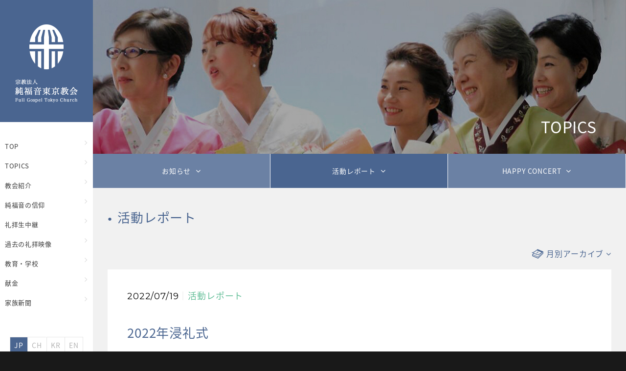

--- FILE ---
content_type: text/html; charset=UTF-8
request_url: https://www.fgtc.jp/report/15181/
body_size: 46893
content:
<!doctype html>
<html lang="ja" class="no-js">
<head>
  <meta charset="utf-8">
<meta http-equiv="x-ua-compatible" content="ie=edge">
<script type="text/javascript">
if ((navigator.userAgent.indexOf('iPhone') > 0) || navigator.userAgent.indexOf('iPod') > 0 || navigator.userAgent.indexOf('Android') > 0) {
        document.write('<meta name="viewport" content="width=device-width, initial-scale=1, user-scalable=no">');
    }else{
        document.write('<meta name="viewport" content="width=1140, user-scalable=yes">');
    }
</script>
<meta name="description" content="初めて私たちのHPを訪問された皆様を歓迎いたします。私たちの教会は東京新宿、明治通り添いの８階建てビルにあるプロテスタント・キリスト教会です。夜に光る白い十字架と青地に白の看板が目印です。">
<link rel="canonical" href="https://www.fgtc.jp/">
  <meta property="og:type" content="website">
<meta property="og:description" content="初めて私たちのHPを訪問された皆様を歓迎いたします。私たちの教会は東京新宿、明治通り添いの８階建てビルにあるプロテスタント・キリスト教会です。夜に光る白い十字架と青地に白の看板が目印です。">
<meta property="og:title" content="2022年浸礼式  |  純福音東京教会">
<meta property="og:url" content="https://www.fgtc.jp/">
<meta property="og:image" itemprop="image" content="/common/img/libs/icon_ogp.png">
<meta property="og:site_name" content="純福音東京教会">
<meta property="fb:app_id" content="1692907767637714">
  <!--<link rel="shortcut icon" type="image/vnd.microsoft.icon" href="/common/img/libs/favicon.png">-->
<link rel="apple-touch-icon" sizes="180x180" href="/common/img/libs/icon_touch.png">
<link rel="apple-touch-icon-precomposed" href="/common/img/libs/icon_touch.png">
<link rel="shortcut icon" href="/common/img/libs/icon_touch.png">
<link rel="icon" sizes="192x192" href="/common/img/libs/icon_touch.png">
<link rel="stylesheet" href="/common/css/common.css">
<link rel="stylesheet" href="/common/css/style.css">
<link rel="stylesheet" href="//maxcdn.bootstrapcdn.com/font-awesome/4.5.0/css/font-awesome.min.css">
<!--polyfill-->
<script src="/common/js/libs/modernizr-custom.js"></script>
<link rel="stylesheet" href="/common/css/ie.css">
<link rel="stylesheet" href="/common/css/jquery.restable.css">
<!--[if lt IE 9]>
<script src="//cdnjs.cloudflare.com/ajax/libs/respond.js/1.4.2/respond.min.js"></script>
<![endif]-->

<title>2022年浸礼式 ｜純福音東京教会</title>
<meta name='robots' content='max-image-preview:large' />
<link rel="alternate" type="application/rss+xml" title="純福音東京教会 &raquo; 2022年浸礼式 のコメントのフィード" href="https://www.fgtc.jp/report/15181/feed/" />
<script type="text/javascript">
/* <![CDATA[ */
window._wpemojiSettings = {"baseUrl":"https:\/\/s.w.org\/images\/core\/emoji\/15.0.3\/72x72\/","ext":".png","svgUrl":"https:\/\/s.w.org\/images\/core\/emoji\/15.0.3\/svg\/","svgExt":".svg","source":{"concatemoji":"https:\/\/www.fgtc.jp\/wp-includes\/js\/wp-emoji-release.min.js?ver=6.6.4"}};
/*! This file is auto-generated */
!function(i,n){var o,s,e;function c(e){try{var t={supportTests:e,timestamp:(new Date).valueOf()};sessionStorage.setItem(o,JSON.stringify(t))}catch(e){}}function p(e,t,n){e.clearRect(0,0,e.canvas.width,e.canvas.height),e.fillText(t,0,0);var t=new Uint32Array(e.getImageData(0,0,e.canvas.width,e.canvas.height).data),r=(e.clearRect(0,0,e.canvas.width,e.canvas.height),e.fillText(n,0,0),new Uint32Array(e.getImageData(0,0,e.canvas.width,e.canvas.height).data));return t.every(function(e,t){return e===r[t]})}function u(e,t,n){switch(t){case"flag":return n(e,"\ud83c\udff3\ufe0f\u200d\u26a7\ufe0f","\ud83c\udff3\ufe0f\u200b\u26a7\ufe0f")?!1:!n(e,"\ud83c\uddfa\ud83c\uddf3","\ud83c\uddfa\u200b\ud83c\uddf3")&&!n(e,"\ud83c\udff4\udb40\udc67\udb40\udc62\udb40\udc65\udb40\udc6e\udb40\udc67\udb40\udc7f","\ud83c\udff4\u200b\udb40\udc67\u200b\udb40\udc62\u200b\udb40\udc65\u200b\udb40\udc6e\u200b\udb40\udc67\u200b\udb40\udc7f");case"emoji":return!n(e,"\ud83d\udc26\u200d\u2b1b","\ud83d\udc26\u200b\u2b1b")}return!1}function f(e,t,n){var r="undefined"!=typeof WorkerGlobalScope&&self instanceof WorkerGlobalScope?new OffscreenCanvas(300,150):i.createElement("canvas"),a=r.getContext("2d",{willReadFrequently:!0}),o=(a.textBaseline="top",a.font="600 32px Arial",{});return e.forEach(function(e){o[e]=t(a,e,n)}),o}function t(e){var t=i.createElement("script");t.src=e,t.defer=!0,i.head.appendChild(t)}"undefined"!=typeof Promise&&(o="wpEmojiSettingsSupports",s=["flag","emoji"],n.supports={everything:!0,everythingExceptFlag:!0},e=new Promise(function(e){i.addEventListener("DOMContentLoaded",e,{once:!0})}),new Promise(function(t){var n=function(){try{var e=JSON.parse(sessionStorage.getItem(o));if("object"==typeof e&&"number"==typeof e.timestamp&&(new Date).valueOf()<e.timestamp+604800&&"object"==typeof e.supportTests)return e.supportTests}catch(e){}return null}();if(!n){if("undefined"!=typeof Worker&&"undefined"!=typeof OffscreenCanvas&&"undefined"!=typeof URL&&URL.createObjectURL&&"undefined"!=typeof Blob)try{var e="postMessage("+f.toString()+"("+[JSON.stringify(s),u.toString(),p.toString()].join(",")+"));",r=new Blob([e],{type:"text/javascript"}),a=new Worker(URL.createObjectURL(r),{name:"wpTestEmojiSupports"});return void(a.onmessage=function(e){c(n=e.data),a.terminate(),t(n)})}catch(e){}c(n=f(s,u,p))}t(n)}).then(function(e){for(var t in e)n.supports[t]=e[t],n.supports.everything=n.supports.everything&&n.supports[t],"flag"!==t&&(n.supports.everythingExceptFlag=n.supports.everythingExceptFlag&&n.supports[t]);n.supports.everythingExceptFlag=n.supports.everythingExceptFlag&&!n.supports.flag,n.DOMReady=!1,n.readyCallback=function(){n.DOMReady=!0}}).then(function(){return e}).then(function(){var e;n.supports.everything||(n.readyCallback(),(e=n.source||{}).concatemoji?t(e.concatemoji):e.wpemoji&&e.twemoji&&(t(e.twemoji),t(e.wpemoji)))}))}((window,document),window._wpemojiSettings);
/* ]]> */
</script>
<style id='wp-emoji-styles-inline-css' type='text/css'>

	img.wp-smiley, img.emoji {
		display: inline !important;
		border: none !important;
		box-shadow: none !important;
		height: 1em !important;
		width: 1em !important;
		margin: 0 0.07em !important;
		vertical-align: -0.1em !important;
		background: none !important;
		padding: 0 !important;
	}
</style>
<link rel='stylesheet' id='wp-block-library-css' href='https://www.fgtc.jp/wp-includes/css/dist/block-library/style.min.css?ver=6.6.4' type='text/css' media='all' />
<style id='classic-theme-styles-inline-css' type='text/css'>
/*! This file is auto-generated */
.wp-block-button__link{color:#fff;background-color:#32373c;border-radius:9999px;box-shadow:none;text-decoration:none;padding:calc(.667em + 2px) calc(1.333em + 2px);font-size:1.125em}.wp-block-file__button{background:#32373c;color:#fff;text-decoration:none}
</style>
<style id='global-styles-inline-css' type='text/css'>
:root{--wp--preset--aspect-ratio--square: 1;--wp--preset--aspect-ratio--4-3: 4/3;--wp--preset--aspect-ratio--3-4: 3/4;--wp--preset--aspect-ratio--3-2: 3/2;--wp--preset--aspect-ratio--2-3: 2/3;--wp--preset--aspect-ratio--16-9: 16/9;--wp--preset--aspect-ratio--9-16: 9/16;--wp--preset--color--black: #000000;--wp--preset--color--cyan-bluish-gray: #abb8c3;--wp--preset--color--white: #ffffff;--wp--preset--color--pale-pink: #f78da7;--wp--preset--color--vivid-red: #cf2e2e;--wp--preset--color--luminous-vivid-orange: #ff6900;--wp--preset--color--luminous-vivid-amber: #fcb900;--wp--preset--color--light-green-cyan: #7bdcb5;--wp--preset--color--vivid-green-cyan: #00d084;--wp--preset--color--pale-cyan-blue: #8ed1fc;--wp--preset--color--vivid-cyan-blue: #0693e3;--wp--preset--color--vivid-purple: #9b51e0;--wp--preset--gradient--vivid-cyan-blue-to-vivid-purple: linear-gradient(135deg,rgba(6,147,227,1) 0%,rgb(155,81,224) 100%);--wp--preset--gradient--light-green-cyan-to-vivid-green-cyan: linear-gradient(135deg,rgb(122,220,180) 0%,rgb(0,208,130) 100%);--wp--preset--gradient--luminous-vivid-amber-to-luminous-vivid-orange: linear-gradient(135deg,rgba(252,185,0,1) 0%,rgba(255,105,0,1) 100%);--wp--preset--gradient--luminous-vivid-orange-to-vivid-red: linear-gradient(135deg,rgba(255,105,0,1) 0%,rgb(207,46,46) 100%);--wp--preset--gradient--very-light-gray-to-cyan-bluish-gray: linear-gradient(135deg,rgb(238,238,238) 0%,rgb(169,184,195) 100%);--wp--preset--gradient--cool-to-warm-spectrum: linear-gradient(135deg,rgb(74,234,220) 0%,rgb(151,120,209) 20%,rgb(207,42,186) 40%,rgb(238,44,130) 60%,rgb(251,105,98) 80%,rgb(254,248,76) 100%);--wp--preset--gradient--blush-light-purple: linear-gradient(135deg,rgb(255,206,236) 0%,rgb(152,150,240) 100%);--wp--preset--gradient--blush-bordeaux: linear-gradient(135deg,rgb(254,205,165) 0%,rgb(254,45,45) 50%,rgb(107,0,62) 100%);--wp--preset--gradient--luminous-dusk: linear-gradient(135deg,rgb(255,203,112) 0%,rgb(199,81,192) 50%,rgb(65,88,208) 100%);--wp--preset--gradient--pale-ocean: linear-gradient(135deg,rgb(255,245,203) 0%,rgb(182,227,212) 50%,rgb(51,167,181) 100%);--wp--preset--gradient--electric-grass: linear-gradient(135deg,rgb(202,248,128) 0%,rgb(113,206,126) 100%);--wp--preset--gradient--midnight: linear-gradient(135deg,rgb(2,3,129) 0%,rgb(40,116,252) 100%);--wp--preset--font-size--small: 13px;--wp--preset--font-size--medium: 20px;--wp--preset--font-size--large: 36px;--wp--preset--font-size--x-large: 42px;--wp--preset--spacing--20: 0.44rem;--wp--preset--spacing--30: 0.67rem;--wp--preset--spacing--40: 1rem;--wp--preset--spacing--50: 1.5rem;--wp--preset--spacing--60: 2.25rem;--wp--preset--spacing--70: 3.38rem;--wp--preset--spacing--80: 5.06rem;--wp--preset--shadow--natural: 6px 6px 9px rgba(0, 0, 0, 0.2);--wp--preset--shadow--deep: 12px 12px 50px rgba(0, 0, 0, 0.4);--wp--preset--shadow--sharp: 6px 6px 0px rgba(0, 0, 0, 0.2);--wp--preset--shadow--outlined: 6px 6px 0px -3px rgba(255, 255, 255, 1), 6px 6px rgba(0, 0, 0, 1);--wp--preset--shadow--crisp: 6px 6px 0px rgba(0, 0, 0, 1);}:where(.is-layout-flex){gap: 0.5em;}:where(.is-layout-grid){gap: 0.5em;}body .is-layout-flex{display: flex;}.is-layout-flex{flex-wrap: wrap;align-items: center;}.is-layout-flex > :is(*, div){margin: 0;}body .is-layout-grid{display: grid;}.is-layout-grid > :is(*, div){margin: 0;}:where(.wp-block-columns.is-layout-flex){gap: 2em;}:where(.wp-block-columns.is-layout-grid){gap: 2em;}:where(.wp-block-post-template.is-layout-flex){gap: 1.25em;}:where(.wp-block-post-template.is-layout-grid){gap: 1.25em;}.has-black-color{color: var(--wp--preset--color--black) !important;}.has-cyan-bluish-gray-color{color: var(--wp--preset--color--cyan-bluish-gray) !important;}.has-white-color{color: var(--wp--preset--color--white) !important;}.has-pale-pink-color{color: var(--wp--preset--color--pale-pink) !important;}.has-vivid-red-color{color: var(--wp--preset--color--vivid-red) !important;}.has-luminous-vivid-orange-color{color: var(--wp--preset--color--luminous-vivid-orange) !important;}.has-luminous-vivid-amber-color{color: var(--wp--preset--color--luminous-vivid-amber) !important;}.has-light-green-cyan-color{color: var(--wp--preset--color--light-green-cyan) !important;}.has-vivid-green-cyan-color{color: var(--wp--preset--color--vivid-green-cyan) !important;}.has-pale-cyan-blue-color{color: var(--wp--preset--color--pale-cyan-blue) !important;}.has-vivid-cyan-blue-color{color: var(--wp--preset--color--vivid-cyan-blue) !important;}.has-vivid-purple-color{color: var(--wp--preset--color--vivid-purple) !important;}.has-black-background-color{background-color: var(--wp--preset--color--black) !important;}.has-cyan-bluish-gray-background-color{background-color: var(--wp--preset--color--cyan-bluish-gray) !important;}.has-white-background-color{background-color: var(--wp--preset--color--white) !important;}.has-pale-pink-background-color{background-color: var(--wp--preset--color--pale-pink) !important;}.has-vivid-red-background-color{background-color: var(--wp--preset--color--vivid-red) !important;}.has-luminous-vivid-orange-background-color{background-color: var(--wp--preset--color--luminous-vivid-orange) !important;}.has-luminous-vivid-amber-background-color{background-color: var(--wp--preset--color--luminous-vivid-amber) !important;}.has-light-green-cyan-background-color{background-color: var(--wp--preset--color--light-green-cyan) !important;}.has-vivid-green-cyan-background-color{background-color: var(--wp--preset--color--vivid-green-cyan) !important;}.has-pale-cyan-blue-background-color{background-color: var(--wp--preset--color--pale-cyan-blue) !important;}.has-vivid-cyan-blue-background-color{background-color: var(--wp--preset--color--vivid-cyan-blue) !important;}.has-vivid-purple-background-color{background-color: var(--wp--preset--color--vivid-purple) !important;}.has-black-border-color{border-color: var(--wp--preset--color--black) !important;}.has-cyan-bluish-gray-border-color{border-color: var(--wp--preset--color--cyan-bluish-gray) !important;}.has-white-border-color{border-color: var(--wp--preset--color--white) !important;}.has-pale-pink-border-color{border-color: var(--wp--preset--color--pale-pink) !important;}.has-vivid-red-border-color{border-color: var(--wp--preset--color--vivid-red) !important;}.has-luminous-vivid-orange-border-color{border-color: var(--wp--preset--color--luminous-vivid-orange) !important;}.has-luminous-vivid-amber-border-color{border-color: var(--wp--preset--color--luminous-vivid-amber) !important;}.has-light-green-cyan-border-color{border-color: var(--wp--preset--color--light-green-cyan) !important;}.has-vivid-green-cyan-border-color{border-color: var(--wp--preset--color--vivid-green-cyan) !important;}.has-pale-cyan-blue-border-color{border-color: var(--wp--preset--color--pale-cyan-blue) !important;}.has-vivid-cyan-blue-border-color{border-color: var(--wp--preset--color--vivid-cyan-blue) !important;}.has-vivid-purple-border-color{border-color: var(--wp--preset--color--vivid-purple) !important;}.has-vivid-cyan-blue-to-vivid-purple-gradient-background{background: var(--wp--preset--gradient--vivid-cyan-blue-to-vivid-purple) !important;}.has-light-green-cyan-to-vivid-green-cyan-gradient-background{background: var(--wp--preset--gradient--light-green-cyan-to-vivid-green-cyan) !important;}.has-luminous-vivid-amber-to-luminous-vivid-orange-gradient-background{background: var(--wp--preset--gradient--luminous-vivid-amber-to-luminous-vivid-orange) !important;}.has-luminous-vivid-orange-to-vivid-red-gradient-background{background: var(--wp--preset--gradient--luminous-vivid-orange-to-vivid-red) !important;}.has-very-light-gray-to-cyan-bluish-gray-gradient-background{background: var(--wp--preset--gradient--very-light-gray-to-cyan-bluish-gray) !important;}.has-cool-to-warm-spectrum-gradient-background{background: var(--wp--preset--gradient--cool-to-warm-spectrum) !important;}.has-blush-light-purple-gradient-background{background: var(--wp--preset--gradient--blush-light-purple) !important;}.has-blush-bordeaux-gradient-background{background: var(--wp--preset--gradient--blush-bordeaux) !important;}.has-luminous-dusk-gradient-background{background: var(--wp--preset--gradient--luminous-dusk) !important;}.has-pale-ocean-gradient-background{background: var(--wp--preset--gradient--pale-ocean) !important;}.has-electric-grass-gradient-background{background: var(--wp--preset--gradient--electric-grass) !important;}.has-midnight-gradient-background{background: var(--wp--preset--gradient--midnight) !important;}.has-small-font-size{font-size: var(--wp--preset--font-size--small) !important;}.has-medium-font-size{font-size: var(--wp--preset--font-size--medium) !important;}.has-large-font-size{font-size: var(--wp--preset--font-size--large) !important;}.has-x-large-font-size{font-size: var(--wp--preset--font-size--x-large) !important;}
:where(.wp-block-post-template.is-layout-flex){gap: 1.25em;}:where(.wp-block-post-template.is-layout-grid){gap: 1.25em;}
:where(.wp-block-columns.is-layout-flex){gap: 2em;}:where(.wp-block-columns.is-layout-grid){gap: 2em;}
:root :where(.wp-block-pullquote){font-size: 1.5em;line-height: 1.6;}
</style>
<link rel="https://api.w.org/" href="https://www.fgtc.jp/wp-json/" /><link rel="alternate" title="JSON" type="application/json" href="https://www.fgtc.jp/wp-json/wp/v2/posts/15181" /><link rel="canonical" href="https://www.fgtc.jp/report/15181/" />
<link rel='shortlink' href='https://www.fgtc.jp/?p=15181' />
<link rel="alternate" title="oEmbed (JSON)" type="application/json+oembed" href="https://www.fgtc.jp/wp-json/oembed/1.0/embed?url=https%3A%2F%2Fwww.fgtc.jp%2Freport%2F15181%2F" />
<link rel="alternate" title="oEmbed (XML)" type="text/xml+oembed" href="https://www.fgtc.jp/wp-json/oembed/1.0/embed?url=https%3A%2F%2Fwww.fgtc.jp%2Freport%2F15181%2F&#038;format=xml" />

</head>

        <body>
<script>
  (function(i,s,o,g,r,a,m){i['GoogleAnalyticsObject']=r;i[r]=i[r]||function(){
  (i[r].q=i[r].q||[]).push(arguments)},i[r].l=1*new Date();a=s.createElement(o),
  m=s.getElementsByTagName(o)[0];a.async=1;a.src=g;m.parentNode.insertBefore(a,m)
  })(window,document,'script','//www.google-analytics.com/analytics.js','ga');

  ga('create', 'UA-64784158-1', 'auto');
  ga('send', 'pageview');

	//HF GAアカウント追加
  ga('create', 'UA-38416847-49', 'auto', {'name': 'newTracker'});
  ga('newTracker.send', 'pageview');
	
</script>  <div id="fb-root"></div>
<script>(function(d, s, id) {
  var js, fjs = d.getElementsByTagName(s)[0];
  if (d.getElementById(id)) return;
  js = d.createElement(s); js.id = id;
  js.src = "//connect.facebook.net/ja_JP/sdk.js#xfbml=1&version=v2.4&appId=1692907767637714";
  fjs.parentNode.insertBefore(js, fjs);
}(document, 'script', 'facebook-jssdk'));</script>  <div class="page">
    
<header id="topHeader">
   <div class="topheader-inner">
    <h1 class="title pc"><a href="https://www.fgtc.jp/"><img src="/common/img/logo.png" alt=""></a></h1>
    <h1 class="title sp"><a href="https://www.fgtc.jp/"><img src="/common/img/logo-sp.png" alt=""></a></h1>
    <select name="" id="" class="language-select sp">
      <option deta-value="jp" value="https://www.fgtc.jp/">JP</option>
      <option deta-value="ch" value="https://www.fgtc.jp/ch/">CH</option>
      <option deta-value="kr" value="https://www.fgtc.jp/kr/">KR</option>
      <option deta-value="en" value="https://www.fgtc.jp/en/">EN</option>
    </select>
    <button class="brg sp">
      <span>toggle menu</span>
      <small>MENU</small>
    </button>
    <nav class="g-nav pc">
      <ul>
        <li class="not-sub">
          <a href="https://www.fgtc.jp/">TOP</a>
        </li>
        <li id="onMenu02" link-data="news_report_happyconcert">
                    <a href="javascript:void(0)">TOPICS</a>
                    <nav class="sub-menu menu2">
            <div>
                            <p><a href="https://www.fgtc.jp/news/">お知らせ</a></p>
              <p><a href="https://www.fgtc.jp/report/">活動レポート</a></p>
              <p><a href="https://www.fgtc.jp/happyconcert/">HAPPY CONCERT</a></p>
            </div>
          </nav>
        </li>
        <li id="onMenu03" link-data="church">
                    <a href="javascript:void(0)">教会紹介</a>

                    <nav class="sub-menu menu3">
            <div>
                            <p><a href="https://www.fgtc.jp/fullgospeltokyo/pastor/">教役者紹介</a></p>
              <p><a href="https://www.fgtc.jp/fullgospeltokyo/history/">教会沿革</a></p>
              <p><a href="https://www.fgtc.jp/fullgospeltokyo/member/">機関紹介</a></p>
              <p><a href="https://www.fgtc.jp/fullgospeltokyo/sanctuary-church/">支聖殿・全国の純福音教会</a></p>
            </div>
          </nav>
        </li>
        <li id="onMenu04" link-data="church">
                    <a href="javascript:void(0)">純福音の信仰</a>

                    <nav class="sub-menu menu4">
            <div>
                            <p><a href="https://www.fgtc.jp/fullgospelmeaning/sfgmean1/">純福音とは</a></p>
              <p><a href="https://www.fgtc.jp/fullgospelmeaning/sfgmean2/">五重の福音</a></p>
              <p><a href="https://www.fgtc.jp/fullgospelmeaning/sfgmean3/">三拍子の祝福</a></p>
              <p><a href="https://www.fgtc.jp/fullgospelmeaning/sfgmean4/">四次元の霊性</a></p>
            </div>
          </nav>
        </li>
        <li class="not-sub">
          <a href="https://www.fgtc.jp/weekly-live/">礼拝生中継</a>
        </li>

        <li id="onMenu05" link-data="church">
                    <a href="javascript:void(0)">過去の礼拝映像</a>

                    <nav class="sub-menu menu5">
            <div>
                            <p><a href="https://www.fgtc.jp/weeklylive_category/stream_jp/">日本語礼拝</a></p>
              <p><a href="https://www.fgtc.jp/weeklylive_category/stream_zh/">中国語礼拝</a></p>
              <p><a href="https://www.fgtc.jp/weeklylive_category/stream_ko/">韓国語礼拝</a></p>
              <p><a href="https://www.fgtc.jp/weeklylive_category/stream_wed/">水曜礼拝</a></p>
              <p><a href="https://www.fgtc.jp/weeklylive_category/stream_fri/">金曜礼拝</a></p>
              <p><a href="https://www.fgtc.jp/weeklylive_category/stream_kiyoshikai/">聖会</a></p>
              <p><a href="https://www.fgtc.jp/weeklylive_category/stream_praise/">賛美</a></p>
                          </div>
          </nav>
        </li>

        <li id="onMenu06" link-data="church">
                    <a href="javascript:void(0)">教育・学校</a>

                    <nav class="sub-menu menu6">
            <div>
                            <p><a href="https://www.fgtc.jp/education/sunday-school/">SUNDAY SCHOOL</a></p>
              <p><a href="https://www.fgtc.jp/education/training/">教育・訓練</a></p>
            </div>
          </nav>
        </li>
				<li class="not-sub">
					<a href="https://www.fgtc.jp/offering/">献金</a>
				</li>
                    <li class="not-sub">
                <a href="https://fgtc.news/" target="_blank">家族新聞</a>
            </li>
              </ul>
    </nav>
    <nav class="language-link pc">
        <ul>
            <li class="lang-ja"><a href="https://www.fgtc.jp/">JP</a></li>
            <li class="lang-ch"><a href="https://www.fgtc.jp/ch/">CH</a></li>
            <li class="lang-kr"><a href="https://www.fgtc.jp/kr/">KR</a></li>
            <li class="lang-en"><a href="https://www.fgtc.jp/en/">EN</a></li>
        </ul>
    </nav>
    <!-- /.g_nav -->
    <div class="copyright pc">
        ©Full Gospel Tokyo Church
    </div>
</div>
</header>
<!-- <nav class="sub-nav menu2 pc">
    <ul class="">
          <li><a href="https://www.fgtc.jp/news/">お知らせ</a></li>
          <li><a href="https://www.fgtc.jp/report/">活動レポート</a></li>
        <li><a href="https://www.fgtc.jp/happyconcert/">HAPPY CONCERT</a></li>
    </ul>
</nav>
<nav class="sub-nav menu3 pc">
    <ul class="">
        <li><a href="https://www.fgtc.jp/fullgospeltokyo/pastor/">教役者紹介</a></li>
        <li><a href="https://www.fgtc.jp/fullgospeltokyo/history/">教会沿革</a></li>
        <li><a href="https://www.fgtc.jp/fullgospeltokyo/member/">機関紹介</a></li>
        <li><a href="https://www.fgtc.jp/sanctuary/">支聖殿・全国の純福音教会</a></li>
    </ul>
</nav>
<nav class="sub-nav menu4 pc">
    <ul class="">
        <li><a href="https://www.fgtc.jp/fullgospelmeaning/sfgmean1/">純福音とは</a></li>
        <li><a href="https://www.fgtc.jp/fullgospelmeaning/sfgmean2/">五重の福音</a></li>
        <li><a href="https://www.fgtc.jp/fullgospelmeaning/sfgmean3/">三拍子の祝福</a></li>
        <li><a href="https://www.fgtc.jp/fullgospelmeaning/sfgmean4/">四次元の霊性</a></li>
    </ul>
</nav>
<nav class="sub-nav menu5 pc">
    <ul class="">
        <li><a href="https://www.fgtc.jp/stboard/stbord1/">礼拝生中継</a></li>
        <li><a href="https://www.fgtc.jp/stboard/stbord2/">主日礼拝</a></li>
        <li><a href="https://www.fgtc.jp/stboard/stbord3/">水曜礼拝</a></li>
        <li><a href="https://www.fgtc.jp/stboard/stbord4/">金曜礼拝</a></li>
        <li><a href="https://www.fgtc.jp/stboard/stbord5/">証し</a></li>
        <li><a href="https://www.fgtc.jp/stboard/stbord6/">賛美</a></li>
        <li><a href="https://www.fgtc.jp/stboard/weekly/">今週の礼拝</a></li>
    </ul>
</nav>
<nav class="sub-nav menu6 pc">
    <ul class="">
        <li><a href="https://www.fgtc.jp/education/sunday-school/">SUNDAY SCHOOL</a></li>
        <li><a href="https://www.fgtc.jp/education/training/">教育・訓練</a></li>
    </ul>
</nav> -->
<div id="overlay" class="sp"></div>
<nav class="sp-nav sp">
  <ul>
    <li class="parent-li">
      <h3><a href="https://www.fgtc.jp/">TOP</a></h3>
    </li>
    <li class="parent-li">
      <h3>TOPICS</h3>
      <ul>
        <li><a href="https://www.fgtc.jp/news/">お知らせ</a></li>
        <li><a href="https://www.fgtc.jp/report/">活動レポート</a></li>
        <li><a href="https://www.fgtc.jp/happyconcert/">HAPPY CONCERT</a></li>
      </ul>
    </li>
    <li class="parent-li">
      <h3>教会紹介</h3>
      <ul>
        <li><a href="https://www.fgtc.jp/fullgospeltokyo/pastor/">教役者紹介</a></li>
        <li><a href="https://www.fgtc.jp/fullgospeltokyo/history/">教会沿革</a></li>
        <li><a href="https://www.fgtc.jp/fullgospeltokyo/member/">機関紹介</a></li>
        <li><a href="https://www.fgtc.jp/fullgospeltokyo/sanctuary-church/">支聖殿・全国の純福音教会</a></li>
      </ul>
    </li>
     <li class="parent-li">
      <h3>純福音の信仰</h3>
      <ul>
        <li><a href="https://www.fgtc.jp/fullgospelmeaning/sfgmean1/">純福音とは</a></li>
        <li><a href="https://www.fgtc.jp/fullgospelmeaning/sfgmean2/">五重の福音</a></li>
        <li><a href="https://www.fgtc.jp/fullgospelmeaning/sfgmean3/">三拍子の祝福</a></li>
        <li><a href="https://www.fgtc.jp/fullgospelmeaning/sfgmean4/">四次元の霊性</a></li>
      </ul>
    </li>
    <li class="parent-li">
      <h3><a href="https://www.fgtc.jp/weekly-live/">礼拝生中継</a></h3>
    </li>
    <li class="parent-li">
      <h3>過去の礼拝映像</h3>
        <ul>
            <li><a href="https://www.fgtc.jp/weeklylive_category/stream_jp/">日本語礼拝</a></li>
            <li><a href="https://www.fgtc.jp/weeklylive_category/stream_zh/">中国語礼拝</a></li>
            <li><a href="https://www.fgtc.jp/weeklylive_category/stream_ko/">韓国語礼拝</a></li>
            <li><a href="https://www.fgtc.jp/weeklylive_category/stream_wed/">水曜礼拝</a></li>
            <li><a href="https://www.fgtc.jp/weeklylive_category/stream_fri/">金曜礼拝</a></li>
            <li><a href="https://www.fgtc.jp/weeklylive_category/stream_kiyoshikai/">聖会</a></li>
            <li><a href="https://www.fgtc.jp/weeklylive_category/stream_praise/">賛美</a></li>
            
        </ul>
    </li>
    <li class="parent-li">
      <h3>教育・学校</h3>
        <ul>
            <li><a href="https://www.fgtc.jp/education/sunday-school/">SUNDAY SCHOOL</a></li>
            <li><a href="https://www.fgtc.jp/education/training/">教育・訓練</a></li>
        </ul>
    </li>
		<li class="parent-li">
			<h3><a href="https://www.fgtc.jp/offering/">献金</a></h3>
		</li>
  </ul>
</nav>
    <div class="contents">
               <section class="main-image">
            <p class="img-area"><img src="/_topics/img/main-image.jpg" alt=""></p>
            <h1 class="h1-title">TOPICS</h1>
        </section>
                        <section class="sub-page-nav">
            <ul class="column3">
              <li class=""><a href="https://www.fgtc.jp/news/">お知らせ</a></li>
              <li class="current_page_item"><a href="https://www.fgtc.jp/report/">活動レポート</a></li>
              <li class="last "><a href="https://www.fgtc.jp/happyconcert/">HAPPY CONCERT</a></li>
            </ul>
        </section>
        
        <section class="bg-gray">
            <div class="inner">
                <h2 class="h2-title">活動レポート</h2>
              </div>

                    





                                                           <div class="inner inner-post-nav-box">
                    <div class="news-menu">
<!--
                                                                    	<li class="cat-item cat-item-12"><a href="https://www.fgtc.jp/category/report/sub-report-01/">サブカテゴリーレポート</a>
</li>
                               
                                                                      <select name="archive-dropdown" onChange='document.location.href=this.options[this.selectedIndex].value;' class="">
                                          	<li><a href='https://www.fgtc.jp/date/2025/01/?cat=2'>2025年1月</a>&nbsp;(1)</li>
	<li><a href='https://www.fgtc.jp/date/2024/10/?cat=2'>2024年10月</a>&nbsp;(4)</li>
	<li><a href='https://www.fgtc.jp/date/2024/09/?cat=2'>2024年9月</a>&nbsp;(2)</li>
	<li><a href='https://www.fgtc.jp/date/2024/07/?cat=2'>2024年7月</a>&nbsp;(2)</li>
	<li><a href='https://www.fgtc.jp/date/2024/06/?cat=2'>2024年6月</a>&nbsp;(2)</li>
	<li><a href='https://www.fgtc.jp/date/2024/05/?cat=2'>2024年5月</a>&nbsp;(1)</li>
	<li><a href='https://www.fgtc.jp/date/2024/04/?cat=2'>2024年4月</a>&nbsp;(3)</li>
	<li><a href='https://www.fgtc.jp/date/2024/02/?cat=2'>2024年2月</a>&nbsp;(1)</li>
	<li><a href='https://www.fgtc.jp/date/2023/07/?cat=2'>2023年7月</a>&nbsp;(2)</li>
	<li><a href='https://www.fgtc.jp/date/2023/06/?cat=2'>2023年6月</a>&nbsp;(1)</li>
	<li><a href='https://www.fgtc.jp/date/2023/05/?cat=2'>2023年5月</a>&nbsp;(1)</li>
	<li><a href='https://www.fgtc.jp/date/2023/04/?cat=2'>2023年4月</a>&nbsp;(1)</li>
	<li><a href='https://www.fgtc.jp/date/2023/03/?cat=2'>2023年3月</a>&nbsp;(1)</li>
	<li><a href='https://www.fgtc.jp/date/2022/12/?cat=2'>2022年12月</a>&nbsp;(1)</li>
	<li><a href='https://www.fgtc.jp/date/2022/11/?cat=2'>2022年11月</a>&nbsp;(1)</li>
	<li><a href='https://www.fgtc.jp/date/2022/10/?cat=2'>2022年10月</a>&nbsp;(1)</li>
	<li><a href='https://www.fgtc.jp/date/2022/09/?cat=2'>2022年9月</a>&nbsp;(1)</li>
	<li><a href='https://www.fgtc.jp/date/2022/07/?cat=2'>2022年7月</a>&nbsp;(2)</li>
	<li><a href='https://www.fgtc.jp/date/2022/04/?cat=2'>2022年4月</a>&nbsp;(1)</li>
	<li><a href='https://www.fgtc.jp/date/2022/01/?cat=2'>2022年1月</a>&nbsp;(1)</li>
	<li><a href='https://www.fgtc.jp/date/2021/11/?cat=2'>2021年11月</a>&nbsp;(2)</li>
	<li><a href='https://www.fgtc.jp/date/2021/10/?cat=2'>2021年10月</a>&nbsp;(1)</li>
	<li><a href='https://www.fgtc.jp/date/2021/08/?cat=2'>2021年8月</a>&nbsp;(1)</li>
	<li><a href='https://www.fgtc.jp/date/2021/01/?cat=2'>2021年1月</a>&nbsp;(1)</li>
	<li><a href='https://www.fgtc.jp/date/2020/11/?cat=2'>2020年11月</a>&nbsp;(1)</li>
	<li><a href='https://www.fgtc.jp/date/2020/09/?cat=2'>2020年9月</a>&nbsp;(1)</li>
	<li><a href='https://www.fgtc.jp/date/2020/08/?cat=2'>2020年8月</a>&nbsp;(2)</li>
	<li><a href='https://www.fgtc.jp/date/2020/07/?cat=2'>2020年7月</a>&nbsp;(1)</li>
	<li><a href='https://www.fgtc.jp/date/2020/03/?cat=2'>2020年3月</a>&nbsp;(1)</li>
	<li><a href='https://www.fgtc.jp/date/2020/01/?cat=2'>2020年1月</a>&nbsp;(1)</li>
	<li><a href='https://www.fgtc.jp/date/2019/10/?cat=2'>2019年10月</a>&nbsp;(1)</li>
	<li><a href='https://www.fgtc.jp/date/2019/09/?cat=2'>2019年9月</a>&nbsp;(2)</li>
	<li><a href='https://www.fgtc.jp/date/2019/08/?cat=2'>2019年8月</a>&nbsp;(2)</li>
	<li><a href='https://www.fgtc.jp/date/2019/07/?cat=2'>2019年7月</a>&nbsp;(2)</li>
	<li><a href='https://www.fgtc.jp/date/2019/06/?cat=2'>2019年6月</a>&nbsp;(1)</li>
	<li><a href='https://www.fgtc.jp/date/2019/05/?cat=2'>2019年5月</a>&nbsp;(2)</li>
	<li><a href='https://www.fgtc.jp/date/2019/04/?cat=2'>2019年4月</a>&nbsp;(4)</li>
	<li><a href='https://www.fgtc.jp/date/2019/02/?cat=2'>2019年2月</a>&nbsp;(1)</li>
	<li><a href='https://www.fgtc.jp/date/2019/01/?cat=2'>2019年1月</a>&nbsp;(1)</li>
	<li><a href='https://www.fgtc.jp/date/2018/12/?cat=2'>2018年12月</a>&nbsp;(1)</li>
	<li><a href='https://www.fgtc.jp/date/2018/11/?cat=2'>2018年11月</a>&nbsp;(1)</li>
	<li><a href='https://www.fgtc.jp/date/2018/10/?cat=2'>2018年10月</a>&nbsp;(2)</li>
	<li><a href='https://www.fgtc.jp/date/2018/09/?cat=2'>2018年9月</a>&nbsp;(3)</li>
	<li><a href='https://www.fgtc.jp/date/2018/08/?cat=2'>2018年8月</a>&nbsp;(2)</li>
	<li><a href='https://www.fgtc.jp/date/2018/07/?cat=2'>2018年7月</a>&nbsp;(2)</li>
	<li><a href='https://www.fgtc.jp/date/2018/06/?cat=2'>2018年6月</a>&nbsp;(1)</li>
	<li><a href='https://www.fgtc.jp/date/2018/05/?cat=2'>2018年5月</a>&nbsp;(1)</li>
	<li><a href='https://www.fgtc.jp/date/2018/04/?cat=2'>2018年4月</a>&nbsp;(2)</li>
	<li><a href='https://www.fgtc.jp/date/2018/03/?cat=2'>2018年3月</a>&nbsp;(1)</li>
	<li><a href='https://www.fgtc.jp/date/2018/02/?cat=2'>2018年2月</a>&nbsp;(1)</li>
	<li><a href='https://www.fgtc.jp/date/2018/01/?cat=2'>2018年1月</a>&nbsp;(1)</li>
	<li><a href='https://www.fgtc.jp/date/2017/12/?cat=2'>2017年12月</a>&nbsp;(6)</li>
	<li><a href='https://www.fgtc.jp/date/2017/11/?cat=2'>2017年11月</a>&nbsp;(4)</li>
	<li><a href='https://www.fgtc.jp/date/2017/10/?cat=2'>2017年10月</a>&nbsp;(3)</li>
	<li><a href='https://www.fgtc.jp/date/2017/09/?cat=2'>2017年9月</a>&nbsp;(2)</li>
	<li><a href='https://www.fgtc.jp/date/2017/08/?cat=2'>2017年8月</a>&nbsp;(5)</li>
	<li><a href='https://www.fgtc.jp/date/2017/07/?cat=2'>2017年7月</a>&nbsp;(1)</li>
	<li><a href='https://www.fgtc.jp/date/2017/06/?cat=2'>2017年6月</a>&nbsp;(1)</li>
	<li><a href='https://www.fgtc.jp/date/2017/05/?cat=2'>2017年5月</a>&nbsp;(1)</li>
	<li><a href='https://www.fgtc.jp/date/2017/04/?cat=2'>2017年4月</a>&nbsp;(2)</li>
	<li><a href='https://www.fgtc.jp/date/2017/03/?cat=2'>2017年3月</a>&nbsp;(2)</li>
	<li><a href='https://www.fgtc.jp/date/2017/02/?cat=2'>2017年2月</a>&nbsp;(1)</li>
	<li><a href='https://www.fgtc.jp/date/2016/12/?cat=2'>2016年12月</a>&nbsp;(1)</li>
	<li><a href='https://www.fgtc.jp/date/2016/11/?cat=2'>2016年11月</a>&nbsp;(2)</li>
	<li><a href='https://www.fgtc.jp/date/2016/10/?cat=2'>2016年10月</a>&nbsp;(2)</li>
	<li><a href='https://www.fgtc.jp/date/2016/08/?cat=2'>2016年8月</a>&nbsp;(2)</li>
	<li><a href='https://www.fgtc.jp/date/2016/07/?cat=2'>2016年7月</a>&nbsp;(1)</li>
	<li><a href='https://www.fgtc.jp/date/2016/06/?cat=2'>2016年6月</a>&nbsp;(5)</li>
	<li><a href='https://www.fgtc.jp/date/2016/05/?cat=2'>2016年5月</a>&nbsp;(2)</li>
	<li><a href='https://www.fgtc.jp/date/2016/04/?cat=2'>2016年4月</a>&nbsp;(3)</li>
	<li><a href='https://www.fgtc.jp/date/2016/03/?cat=2'>2016年3月</a>&nbsp;(2)</li>
                                        </select>
                                   -->
                               <ul>
<!--
                                  <li class="open-cate">カテゴリ <i class="fa fa-angle-down"></i>
                                    <div class="menu-modal pc">
                                        <ul>	<li class="cat-item cat-item-12"><a href="https://www.fgtc.jp/category/report/sub-report-01/">サブカテゴリーレポート</a>
</li>
</ul>
                                    </div>
                                  </li>
                                  <li class="sp">
                                  <select  name='cat' id='cat' class='postform'>
	<option value='-1'>選択ください</option>
	<option class="level-0" value="12">サブカテゴリーレポート</option>
</select>
                                  <script type="text/javascript">

                                    var dropdown = document.getElementById("cat");
                                    function onCatChange() {
                                      if ( dropdown.options[dropdown.selectedIndex].value > 0 ) {
                                        location.href = "https://www.fgtc.jp/?cat="+dropdown.options[dropdown.selectedIndex].value;
                                      }
                                    }
                                    dropdown.onchange = onCatChange;

                                  </script>
                                  </li>
-->
                                  <li class="open-archive">月別アーカイブ <i class="fa fa-angle-down"></i>
                                    <div class="menu-modal">
                                      <ul>	<li><a href='https://www.fgtc.jp/date/2025/01/?cat=2'>2025年1月</a></li>
	<li><a href='https://www.fgtc.jp/date/2024/10/?cat=2'>2024年10月</a></li>
	<li><a href='https://www.fgtc.jp/date/2024/09/?cat=2'>2024年9月</a></li>
	<li><a href='https://www.fgtc.jp/date/2024/07/?cat=2'>2024年7月</a></li>
	<li><a href='https://www.fgtc.jp/date/2024/06/?cat=2'>2024年6月</a></li>
	<li><a href='https://www.fgtc.jp/date/2024/05/?cat=2'>2024年5月</a></li>
	<li><a href='https://www.fgtc.jp/date/2024/04/?cat=2'>2024年4月</a></li>
	<li><a href='https://www.fgtc.jp/date/2024/02/?cat=2'>2024年2月</a></li>
	<li><a href='https://www.fgtc.jp/date/2023/07/?cat=2'>2023年7月</a></li>
	<li><a href='https://www.fgtc.jp/date/2023/06/?cat=2'>2023年6月</a></li>
	<li><a href='https://www.fgtc.jp/date/2023/05/?cat=2'>2023年5月</a></li>
	<li><a href='https://www.fgtc.jp/date/2023/04/?cat=2'>2023年4月</a></li>
	<li><a href='https://www.fgtc.jp/date/2023/03/?cat=2'>2023年3月</a></li>
	<li><a href='https://www.fgtc.jp/date/2022/12/?cat=2'>2022年12月</a></li>
	<li><a href='https://www.fgtc.jp/date/2022/11/?cat=2'>2022年11月</a></li>
	<li><a href='https://www.fgtc.jp/date/2022/10/?cat=2'>2022年10月</a></li>
	<li><a href='https://www.fgtc.jp/date/2022/09/?cat=2'>2022年9月</a></li>
	<li><a href='https://www.fgtc.jp/date/2022/07/?cat=2'>2022年7月</a></li>
	<li><a href='https://www.fgtc.jp/date/2022/04/?cat=2'>2022年4月</a></li>
	<li><a href='https://www.fgtc.jp/date/2022/01/?cat=2'>2022年1月</a></li>
	<li><a href='https://www.fgtc.jp/date/2021/11/?cat=2'>2021年11月</a></li>
	<li><a href='https://www.fgtc.jp/date/2021/10/?cat=2'>2021年10月</a></li>
	<li><a href='https://www.fgtc.jp/date/2021/08/?cat=2'>2021年8月</a></li>
	<li><a href='https://www.fgtc.jp/date/2021/01/?cat=2'>2021年1月</a></li>
	<li><a href='https://www.fgtc.jp/date/2020/11/?cat=2'>2020年11月</a></li>
	<li><a href='https://www.fgtc.jp/date/2020/09/?cat=2'>2020年9月</a></li>
	<li><a href='https://www.fgtc.jp/date/2020/08/?cat=2'>2020年8月</a></li>
	<li><a href='https://www.fgtc.jp/date/2020/07/?cat=2'>2020年7月</a></li>
	<li><a href='https://www.fgtc.jp/date/2020/03/?cat=2'>2020年3月</a></li>
	<li><a href='https://www.fgtc.jp/date/2020/01/?cat=2'>2020年1月</a></li>
	<li><a href='https://www.fgtc.jp/date/2019/10/?cat=2'>2019年10月</a></li>
	<li><a href='https://www.fgtc.jp/date/2019/09/?cat=2'>2019年9月</a></li>
	<li><a href='https://www.fgtc.jp/date/2019/08/?cat=2'>2019年8月</a></li>
	<li><a href='https://www.fgtc.jp/date/2019/07/?cat=2'>2019年7月</a></li>
	<li><a href='https://www.fgtc.jp/date/2019/06/?cat=2'>2019年6月</a></li>
	<li><a href='https://www.fgtc.jp/date/2019/05/?cat=2'>2019年5月</a></li>
	<li><a href='https://www.fgtc.jp/date/2019/04/?cat=2'>2019年4月</a></li>
	<li><a href='https://www.fgtc.jp/date/2019/02/?cat=2'>2019年2月</a></li>
	<li><a href='https://www.fgtc.jp/date/2019/01/?cat=2'>2019年1月</a></li>
	<li><a href='https://www.fgtc.jp/date/2018/12/?cat=2'>2018年12月</a></li>
	<li><a href='https://www.fgtc.jp/date/2018/11/?cat=2'>2018年11月</a></li>
	<li><a href='https://www.fgtc.jp/date/2018/10/?cat=2'>2018年10月</a></li>
	<li><a href='https://www.fgtc.jp/date/2018/09/?cat=2'>2018年9月</a></li>
	<li><a href='https://www.fgtc.jp/date/2018/08/?cat=2'>2018年8月</a></li>
	<li><a href='https://www.fgtc.jp/date/2018/07/?cat=2'>2018年7月</a></li>
	<li><a href='https://www.fgtc.jp/date/2018/06/?cat=2'>2018年6月</a></li>
	<li><a href='https://www.fgtc.jp/date/2018/05/?cat=2'>2018年5月</a></li>
	<li><a href='https://www.fgtc.jp/date/2018/04/?cat=2'>2018年4月</a></li>
	<li><a href='https://www.fgtc.jp/date/2018/03/?cat=2'>2018年3月</a></li>
	<li><a href='https://www.fgtc.jp/date/2018/02/?cat=2'>2018年2月</a></li>
	<li><a href='https://www.fgtc.jp/date/2018/01/?cat=2'>2018年1月</a></li>
	<li><a href='https://www.fgtc.jp/date/2017/12/?cat=2'>2017年12月</a></li>
	<li><a href='https://www.fgtc.jp/date/2017/11/?cat=2'>2017年11月</a></li>
	<li><a href='https://www.fgtc.jp/date/2017/10/?cat=2'>2017年10月</a></li>
	<li><a href='https://www.fgtc.jp/date/2017/09/?cat=2'>2017年9月</a></li>
	<li><a href='https://www.fgtc.jp/date/2017/08/?cat=2'>2017年8月</a></li>
	<li><a href='https://www.fgtc.jp/date/2017/07/?cat=2'>2017年7月</a></li>
	<li><a href='https://www.fgtc.jp/date/2017/06/?cat=2'>2017年6月</a></li>
	<li><a href='https://www.fgtc.jp/date/2017/05/?cat=2'>2017年5月</a></li>
	<li><a href='https://www.fgtc.jp/date/2017/04/?cat=2'>2017年4月</a></li>
	<li><a href='https://www.fgtc.jp/date/2017/03/?cat=2'>2017年3月</a></li>
	<li><a href='https://www.fgtc.jp/date/2017/02/?cat=2'>2017年2月</a></li>
	<li><a href='https://www.fgtc.jp/date/2016/12/?cat=2'>2016年12月</a></li>
	<li><a href='https://www.fgtc.jp/date/2016/11/?cat=2'>2016年11月</a></li>
	<li><a href='https://www.fgtc.jp/date/2016/10/?cat=2'>2016年10月</a></li>
	<li><a href='https://www.fgtc.jp/date/2016/08/?cat=2'>2016年8月</a></li>
	<li><a href='https://www.fgtc.jp/date/2016/07/?cat=2'>2016年7月</a></li>
	<li><a href='https://www.fgtc.jp/date/2016/06/?cat=2'>2016年6月</a></li>
	<li><a href='https://www.fgtc.jp/date/2016/05/?cat=2'>2016年5月</a></li>
	<li><a href='https://www.fgtc.jp/date/2016/04/?cat=2'>2016年4月</a></li>
	<li><a href='https://www.fgtc.jp/date/2016/03/?cat=2'>2016年3月</a></li>
</ul>
                                    </div>
                                  </li>
                                </ul>

                    </div>
                    </div>
                    <div class="sub-page-inner news-report-detail">

                    <div class="entry">
                                            <div class="entry-box">
                         <p class="date-cat"><span class="date">2022/07/19</span><span class="cat-name report">活動レポート</span></p>
                          <h1>2022年浸礼式</h1>

                           
                               <p>2022年7月18日（月・祝日）に秋川祈祷院で浸礼式が行われました。<br />
<iframe width="853" height="480" src="https://www.youtube.com/embed/mfCtFm8QxDM?rel=0" frameborder="0" allow="autoplay; encrypted-media" allowfullscreen></iframe></p>

                                                                            </div>
                        <!-- pagenation -->

                        <!-- pagenation -->
                    </div>
                    <div class="nav-above">
                            <div class="nav-previous">
                              <a href="https://www.fgtc.jp/report/14600/" rel="prev">PREV</a>                            </div>

                            <div class="nav-next">
                              <a href="https://www.fgtc.jp/report/15201/" rel="next">NEXT</a>                            </div>
                        </div>
                </div>
                
          </div>

         </section>
         <secrion class="bg-gray">
            <div class="bread-list">
                <ul>
                    <li><a href="https://www.fgtc.jp">TOP</a></li>
                    <li>活動レポート</li>
                </ul>
            </div>
        </secrion>


    </div>
    <!-- .contents -->
    <section class="f-banner-area bg-gray">
    <div class="inner">
        <ul>
            <li><a href="https://sapporobible.college" id="js-f-banner-kr-1"><img src="/common/img/f-bnr-sapporo-college.png" alt="札幌神学校"></a></li>
            <li><a href="https://fgtc.news" id="js-f-banner-kr-2"><img src="/common/img/f-bnr-fgtc-news.png" alt="家族新聞"></a></li>
            <li><a href="http://www.davidcho.com/newjap/default.asp" target="_blank"><img src="/common/img/f-bnr-dcem.jpg" alt="DCEM"></a></li>
            <li><a href="https://www.fgtc.jp/biblecollege/"><img src="/common/img/f-bnr-college.jpg?20220124" alt="フルゴスペルバイブルカレッジ"></a></li>
            <li><a href="https://youthtomoni.fgtc.jp" target="_blank"><img src="/common/img/f-bnr-tomoni.jpg?20230310" alt="青年部（TOMONI YOUTH MISSION）"></a></li>
        </ul>
    </div>
</section>

<script type="module">
    /*
     * 或る言語ページの場合にhref値を任意の値に置換する。
     * @param {string} _target aタグの クラス名、idなど。
     * @param {string} _href 置換するhref値。
     * @param {string} _lang 関数実行するための判定テキスト。そのテキストがurlに含まれているかどうか。
     */
    const replaceHref = (_target, _href, _lang) => {
        const targets = document.querySelectorAll(`a${_target}`);
        const {
            pathname
        } = location;
        if (targets.length === 0 || !pathname.includes(_lang)) return;

        for (let i = 0; i < targets.length; i++) {
            const target = targets[i];
            target.setAttribute('href', _href)
        }
    };
    replaceHref('#js-f-banner-kr-1', 'https://sapporobible.college/kr/', '/kr/');
    replaceHref('#js-f-banner-kr-2', 'https://fgtc.news/kr/', '/kr/');
</script>
<footer>
<div class="f-inner">
   <div class="inner">
    <nav class="sub-f-nav">
        <ul>
            <li><a href="https://www.fgtc.jp/churchtime/">礼拝案内</a></li>
            <li><a href="https://www.fgtc.jp/access/">ACCESS</a></li>
            <li><a href="https://www.fgtc.jp/1stcome/">はじめての方へ</a></li>
        </ul>
    </nav>
    </div>

<div class="page-top">
<div class="inner"><a href="" class="ico-top" id="gototop">PAGE TOP</a></div>
</div>

</div>
</footer>  </div>
  <!-- /.page -->
  <script src="//ajax.googleapis.com/ajax/libs/jquery/1.11.2/jquery.min.js"></script>
<script> (window.jQuery || document .write('<script src="/common/js/libs/jquery.js"><\/script>')); </script>
<script src="/common/js/app.js"></script>
<script src="/common/js/libs/perfect-scrollbar.js"></script>
<script src="/common/js/libs/jquery.restable.js"></script>

<script src="/common/js/common.js"></script>


  

</body>
</html>


--- FILE ---
content_type: text/css
request_url: https://www.fgtc.jp/common/css/common.css
body_size: 75150
content:
@charset "UTF-8";
/*--------------------------------------------
もくじ
- リセット -
Eric Meyer's Reset CSS v2.0 - http://cssreset.com

- 共通プロトコル -
00base. ベースメント
0all. 標準設定

- PC表示 -
1pc. ヘッダー
1.5pc. ナビゲーションポップアップ
2pc. サイドナビ
3pc. カテゴリーナビ
4pc. コンテンツ
5pc. フッター
6pc. ローディング
7pc. アニメーション
8pc. 下層共通
9pc. ご利用ガイド
10pc. ニュース
11pc. 404 File not found.

- SP表示 -
0sp. 非表示項目

- プラグイン -


---------------------------------------------*/
@import url(https://fonts.googleapis.com/css?family=Montserrat:400,700);
@import url(//fonts.googleapis.com/earlyaccess/notosansjapanese.css);
@import url(https://fonts.googleapis.com/earlyaccess/notosanskr.css);
@import url(https://fonts.googleapis.com/earlyaccess/notosanssc.css);
@import url(https://fonts.googleapis.com/css?family=Noto+Sans:400,400italic,700,700italic);


/*--------------------------------------------
2024/10/7：追記
---------------------------------------------*/
.border-radius-box {
  border: 2px solid #000;
  border-radius: 5px;
}
.w-half {
  width: 50%;
}
.my-s {
  margin-top: 8px;
  margin-bottom: 8px;
}
@media screen and (min-width: 768px) {

}
html,
body,
div,
span,
applet,
object,
iframe,
h1,
h2,
h3,
h4,
h5,
h6,
p,
blockquote,
pre,
a,
abbr,
acronym,
address,
big,
cite,
code,
del,
dfn,
em,
img,
ins,
kbd,
q,
s,
samp,
small,
strike,
strong,
sub,
sup,
tt,
var,
b,
u,
i,
center,
dl,
dt,
dd,
ol,
ul,
li,
fieldset,
form,
label,
legend,
table,
caption,
tbody,
tfoot,
thead,
tr,
th,
td,
article,
aside,
canvas,
details,
embed,
figure,
figcaption,
footer,
header,
hgroup,
menu,
nav,
output,
ruby,
section,
summary,
time,
mark,
audio,
video {
  border: 0;
  font-size: 100%;
  font: inherit;
  vertical-align: baseline;
  margin: 0;
  padding: 0;
}

article,
aside,
details,
figcaption,
figure,
footer,
header,
hgroup,
menu,
nav,
section {
  display: block;
}

body {
  line-height: 1;
}

ol,
ul {
  list-style: none;
}

blockquote,
q {
  quotes: none;
}

blockquote:before,
blockquote:after,
q:before,
q:after {
  content: none;
}

table {
  border-collapse: collapse;
  border-spacing: 0;
}

/*--------------------------------------------
  PC/SP振り分け設定
---------------------------------------------*/
@media screen and (min-width: 768px) {
  .sp {
    display: none !important;
  }
}

@media screen and (max-width: 767px) {
  .pc {
    display: none !important;
  }
}

/*--------------------------------------------
  汎用クラス
---------------------------------------------*/
/*クリアフィックス*/
.cf {
  *zoom: 1;
}
.cf:after {
  content: "";
  display: table;
  clear: both;
}
.cf:before {
  content: "";
  display: table;
}

/*クリアフィックス(簡易)*/
.oh {
  overflow: hidden;
}

/*画像置換*/
.ir {
  text-indent: 100%;
  white-space: nowrap;
  overflow: hidden;
}

/*テキストサイズ変更*/
.fz10 {
  font-size: 10px !important;
}

.fz11 {
  font-size: 11px !important;
}

.fz12 {
  font-size: 12px !important;
}

.fz13 {
  font-size: 13px !important;
}

.fz14 {
  font-size: 14px !important;
}

.fz15 {
  font-size: 15px !important;
}

.fz16 {
  font-size: 16px !important;
}

/*文字の太さ*/
.fwb {
  font-weight: bold !important;
}

.fwn {
  font-weight: normal !important;
}

/*文字の位置*/
.tac {
  text-align: center !important;
}

.tal {
  text-align: left !important;
}

.tar {
  text-align: right !important;
}

/*文字をメインカラーに*/
.cm {
  color: #102832 !important;
}

/*背景をメインカラーに*/
.bg {
  background: #102832 !important;
}

/*マージンボトム*/
.mb0 {
  margin-bottom: 0px !important;
}

.mb5 {
  margin-bottom: 5px !important;
}

.mb10 {
  margin-bottom: 10px !important;
}

.mb15 {
  margin-bottom: 15px !important;
}

.mb20 {
  margin-bottom: 20px !important;
}

.mb25 {
  margin-bottom: 25px !important;
}

.mb30 {
  margin-bottom: 30px !important;
}

.mb35 {
  margin-bottom: 35px !important;
}

.mb40 {
  margin-bottom: 40px !important;
}

.mb45 {
  margin-bottom: 45px !important;
}

.mb50 {
  margin-bottom: 50px !important;
}

@media screen and (min-width: 768px) {
  .mb-xs {
    margin-bottom: 7.5px !important;
  }
  .mb-s {
    margin-bottom: 15px !important;
  }
  .mb-m {
    margin-bottom: 30px !important;
  }
  .mb-l {
    margin-bottom: 60px !important;
  }
  .mb-xl {
    margin-bottom: 80px !important;
  }
}

@media screen and (max-width: 767px) {
  .mb-xs {
    margin-bottom: 5px !important;
  }
  .mb-s {
    margin-bottom: 10px !important;
  }
  .mb-m {
    margin-bottom: 20px !important;
  }
  .mb-l {
    margin-bottom: 40px !important;
  }
  .mb-xl {
    margin-bottom: 50px !important;
  }
}

/*マージンライト*/
.mr0 {
  margin-right: 0px !important;
}

.mr5 {
  margin-right: 5px !important;
}

.mr10 {
  margin-right: 10px !important;
}

.mr15 {
  margin-right: 15px !important;
}

.mr20 {
  margin-right: 20px !important;
}

.mr25 {
  margin-right: 25px !important;
}

.mr30 {
  margin-right: 30px !important;
}

.mr35 {
  margin-right: 35px !important;
}

.mr40 {
  margin-right: 40px !important;
}

.mr45 {
  margin-right: 45px !important;
}

.mr50 {
  margin-right: 50px !important;
}

/*パディング*/
.p0 {
  margin-right: 0px !important;
}

.p5 {
  margin-right: 5px !important;
}

.p10 {
  margin-right: 10px !important;
}

.p15 {
  margin-right: 15px !important;
}

.p20 {
  margin-right: 20px !important;
}

.p25 {
  margin-right: 25px !important;
}

.p30 {
  margin-right: 30px !important;
}

.p35 {
  margin-right: 35px !important;
}

.p40 {
  margin-right: 40px !important;
}

.p45 {
  margin-right: 45px !important;
}

.p50 {
  margin-right: 50px !important;
}

/*フロート*/
.fl {
  float: left !important;
}

.fr {
  float: right !important;
}

.imgfl {
  float: left;
  margin: 0 5 5 0 !important;
}

.imgfr {
  float: right;
  margin: 0 0 5 5 !important;
}

.cb {
  clear: both !important;
}

/*インラインブロック*/
.ib {
  display: inline-block;
  *display: inline;
  *zoom: 1;
}

/*画像ホバー*/
.hvop:hover {
  opacity: 0.8 !important;
}

/*画像ホバー(拡大)*/
.hvsc:hover {
  transform: scale(1.2) !important;
}

/*--------------------------------------------
  共通クラス
---------------------------------------------*/
/*注意*/
.listmark {
  font-size: 11px;
  padding-left: 1em;
  text-indent: -1em;
}
.listmark span {
  color: #ff0024;
}

.error {
  color: #ff0024;
}

/*ボタン類*/
.btnWrap {
  text-align: center;
}

.btn {
  display: inline-block;
  padding: 0;
  margin: 0 0 10px 0;
  font-family: inherit;
  color: #fff;
  border: none;
  -webkit-transition: all 0.1s linear;
  -moz-transition: all 0.1s linear;
  -o-transition: all 0.1s linear;
  transition: all 0.1s linear;
}
.btn:hover {
  color: #fff;
  text-decoration: none;
}
.btn.Msize {
  min-width: 200px;
  height: 44px;
  line-height: 44px;
}
.btn.Lsize {
  width: 100%;
  height: 44px;
  line-height: 44px;
}

.btnPrimary {
  background: #1a3845;
}
.btnPrimary:hover {
  background: #102832;
}

.btnGry {
  background: #3d3d3d;
}
.btnGry:hover {
  background: #000;
}

.btnDisabled {
  color: #fff;
  background: #ccc;
}

.btnCart {
  width: 100%;
  height: 44px;
  line-height: 44px;
  color: #fff;
  background: #fcb53f;
}
.btnCart:hover {
  background: #e99200;
}

.btn-box01 {
  width: 72px;
  height: 22px;
  display: block;
  line-height: 22px;
  border: 1px solid #102832;
  text-align: center;
  font-family: "Cabin", sans-serif;
  font-weight: 700;
  color: #102832;
  font-size: 12px;
}
.btn-box01:hover {
  background: #102832;
  color: #fff;
  text-decoration: none;
}

.btn-box02 {
  width: 268px;
  height: 68px;
  font-size: 16px;
  line-height: 68px;
  background: #1a3845;
  color: #fff;
  display: block;
  position: relative;
}
.btn-box02:before {
  position: absolute;
  font-family: "FontAwesome";
  top: 0;
  right: 20px;
  content: "\f105";
  font-size: 24px;
  color: #fb1c3b;
}
.btn-box02:hover {
  text-decoration: none;
  color: #fff;
  background: #102832;
}
.btn-box02 span {
  position: relative;
  display: inline-block;
  *display: inline;
  *zoom: 1;
  line-height: 16px;
}
.btn-box02 span::after {
  position: absolute;
  bottom: -10px;
  left: 0;
  content: "";
  width: 100%;
  height: 1px;
  background-color: #fff;
  transition: 0.3s;
}

.btn-light-gray {
  background: #b7b7b7;
}
.btn-light-gray:hover {
  background: #828282;
}

.add-btn {
  width: 268px;
  height: 58px;
  line-height: 58px;
  background: #373737 url(/common/img/ico-plus.png) no-repeat 65px center;
  color: #fff;
  display: block;
  position: relative;
  border: none;
  font-family: Cabin, sans-serif;
  font-weight: 700;
  font-size: 16px;
  padding-left: 45px;
  line-height: 1.2em;
  letter-spacing: 0.09em;
  transition: all 300ms linear;
  cursor: pointer;
}
.add-btn:hover {
  text-decoration: none;
  color: #fff;
  background: #000 url(/common/img/ico-plus.png) no-repeat 65px center;
}

/*見出し*/
.ttl {
  color: #102832;
  font-size: 0;
  margin-bottom: 60px !important;
}
.ttl span {
  font-size: 14px;
  display: inline-block;
  *display: inline;
  *zoom: 1;
  vertical-align: middle;
  letter-spacing: 0.08em;
}
.ttl span:first-child {
  font-family: "Cabin", sans-serif;
  font-weight: 700;
  font-size: 24px;
  margin-right: 14px;
}

.ttl-s {
  color: #102832;
  font-size: 16px;
  font-weight: 500;
  margin-bottom: 10px;
  letter-spacing: 0.08em;
}

/*テーブル*/
.tbl {
  width: 100%;
  border: 1px solid #dbdbdb;
}
.tbl tr {
  border-top: 1px solid #e3e3e3;
  border-bottom: 1px solid #e3e3e3;
}
.tbl tr th {
  padding: 20px 30px;
  background: #ededed;
  vertical-align: middle;
}
.tbl tr td {
  padding: 20px 30px;
}

@media screen and (max-width: 767px) {
  .add-btn,
  .btn-box02 {
    margin: 0 auto;
    width: 100%;
  }
}

/*--------------------------------------------
  0all. 標準設定
---------------------------------------------*/
body {
  background-color: #fff;
  color: #000;
  *font-size: small;
  *font: x-small;
  font-style: normal;
  font-weight: 400;
  -webkit-font-smoothing: antialiased;
  font-smoothing: antialiased;
  overflow-y: scroll;
  -webkit-text-size-adjust: 100%;
  text-size-adjust: 100%;
  text-align: justify;
  text-justify: inter-ideograph;
  text-align: left;
  text-rendering: optimizeLegibility;
  letter-spacing: 0.06em;
}

a {
  color: #2971a7;
  text-decoration: underline;
  transition: all 300ms linear;
}
a:hover {
  text-decoration: underline;
}
a:active,
a:focus {
  color: #d9eaf6;
}
a img:hover {
  transition: all 300ms linear;
}

.bg-base {
  background: #4a6590;
}

.bg-gray {
  background: #f1f1f1;
  overflow: hidden;
}

.bx-viewport {
  padding-bottom: 2px;
}

@media screen and (min-width: 768px) {
  html {
    background: #191919;
  }
  body {
    font: 14px/1.61 "Noto Sans Japanese", "游ゴシック体", "Yu Gothic", YuGothic, "ヒラギノ角ゴシック Pro", "Hiragino Kaku Gothic Pro", "メイリオ", Meiryo, Osaka, "ＭＳ Ｐゴシック", "MS PGothic",
      sans-serif;
  }
  body:lang(kr) {
    font: 14px/1.61 "Noto Sans KR", sans-serif;
  }
  body:lang(zh) {
    font: 14px/1.61 "Noto Sans SC", sans-serif;
  }
  body:lang(en) {
    font: 14px/1.61 "Noto Sans", sans-serif;
  }
  /*--------------------------------------------
    1.ヘッダー
  ---------------------------------------------*/
  header {
    width: 190px;
    height: 100%;
    background: #fff;
    position: fixed;
    z-index: 9999;
    top: 0;
    left: 0;
    transition: all 300ms linear;
  }
  header .topheader-inner {
    width: 190px;
    z-index: 9999;
    position: relative;
  }
  header .topheader-inner .title {
    background: #4a6590;
    text-align: center;
    padding: 50px 0 35px;
    margin-bottom: 30px;
  }
  header .topheader-inner .sub-child-area {
    position: fixed;
    left: 190px;
    top: 0;
    width: 190px;
    height: 100%;
    background: rgba(250, 250, 250, 0.6);
    transform: translateX(-120%);
    transition: all 300ms linear;
    visibility: hidden;
  }
  header .topheader-inner .sub-child-on {
    left: 200px;
    z-index: 0;
  }
  header .topheader-inner .copyright {
    font-size: 10px;
    text-align: center;
    letter-spacing: 0.1em;
    color: #b7b7b7;
    font-family: "Montserrat", sans-serif;
    margin-bottom: 10px;
    position: relative;
    bottom: 0;
    left: 0;
  }
  header.active {
    width: 380px;
  }
  .g-nav {
    position: relative;
    z-index: 10;
  }
  .g-nav ul {
    font-size: 0;
  }
  .g-nav ul li {
    font-size: 13px;
    letter-spacing: 0.05em;
    position: relative;
  }
  .g-nav ul li a {
    text-decoration: none;
    position: relative;
    padding: 10px;
    display: block;
    color: #383838;
    background: #fff;
    z-index: 9999;
    box-sizing: border-box;
  }
  .g-nav ul li a:before {
    width: 100%;
    content: "";
  }
  .g-nav ul li a:hover {
    color: #4a6590;
    text-decoration: none;
  }
  .g-nav ul li a:hover:after {
    color: #4a6590;
  }
  .g-nav ul li a:after {
    position: absolute;
    font-family: "FontAwesome";
    top: 0;
    bottom: 0;
    margin: auto;
    display: table;
    right: 10px;
    content: "\f105";
    color: #ddd;
    font-size: 16px;
  }
  .g-nav ul li.centered {
    display: none;
  }
  .sub-nav {
    width: 190px;
    height: 100%;
    z-index: 9998;
    position: fixed;
    top: 0;
    left: 0;
    background: #fff;
    border-right: solid 1px #bcbcbc;
    transition: all 300ms ease;
  }
  .sub-nav ul {
    padding: 0 20px 0;
    margin-top: -1em;
  }
  .sub-nav ul li {
    font-size: 14px;
    letter-spacing: 0.08em;
    position: relative;
  }
  .sub-nav ul li a {
    text-decoration: none;
    position: relative;
    margin: 20px 10px;
    display: block;
    color: #383838;
  }
  .sub-nav ul li a:hover {
    color: #4a6590;
    text-decoration: none;
  }
  .sub-menu {
    position: absolute;
    top: 0;
    width: 190px;
    left: 0;
    z-index: 9998;
    transform: translateX(0);
    transition: all 300ms linear;
  }
  .sub-menu.active {
    transform: translateX(190px);
    opacity: 1;
  }
  .language-link {
    text-align: center;
    padding: 50px 0 20px;
    overflow: hidden;
    position: relative;
    z-index: 9999;
    background: #fff;
  }
  .language-link ul {
    text-align: center;
    overflow: hidden;
    font-size: 0;
  }
  .language-link li {
    display: inline-block;
    border-left: #e6e6e6 solid 1px;
    border-top: #e6e6e6 solid 1px;
    border-bottom: #e6e6e6 solid 1px;
  }
  .language-link li:last-child {
    border-right: #e6e6e6 solid 1px;
  }
  .language-link li a {
    display: block;
    color: #b5b5b5;
    padding: 5px 8px;
    text-decoration: none;
    font-size: 14px;
  }
  .language-link li a:hover {
    background: #4a6590;
    color: #fff;
  }
  .language-link li.active a {
    background: #4a6590;
    color: #fff;
  }

  .sub-menu.menu5 {
    top: -200px !important;
  }
  .sub-menu.menu6 {
    top: -40px !important;
  }
  .g-nav ul li a.prev::after {
    color: #4a6590 !important;
  }
  /*--------------------------------------------
    2.コンテンツ
  ---------------------------------------------*/
  /*コンテンツ共通*/
  .contents {
    *zoom: 1;
    width: 100%;
    padding: 0 0 0 190px;
    box-sizing: border-box;
  }
  .contents:after {
    content: "";
    display: table;
    clear: both;
  }
  .contents:before {
    content: "";
    display: table;
  }
  section {
    min-width: 860px;
  }
  .h1-title {
    position: absolute;
    font-size: 32px;
    color: #fff;
    width: 100%;
    text-align: right;
    bottom: 30px;
    padding-right: 60px;
    box-sizing: border-box;
    left: 0;
  }
  .h2-title {
    position: relative;
    font-size: 26px;
    color: #4a6590;
    margin-left: 20px;
  }
  .h2-title:before {
    content: "●";
    font-size: 15px;
    position: absolute;
    left: -20px;
    top: 10px;
  }
  .h3-title {
    position: relative;
    font-size: 18px;
    color: #4a6590;
    margin-bottom: 20px;
  }
  .h4-title {
    position: relative;
    font-size: 16px;
    margin-bottom: 15px;
    margin-left: 10px;
  }
  .h4-title:before {
    content: "-";
    display: inline-block;
    position: absolute;
    left: -10px;
  }
  .h5-title {
    position: relative;
    font-size: 15px;
    margin-bottom: 10px;
    margin-left: 10px;
    /* font-weight: bold; */
    color: #6b81a4;
  }
  .h5-title:before {
    content: "・";
    display: inline-block;
    position: absolute;
    left: -14px;
  }
  .photo-box-list {
    overflow: hidden;
    width: 840px;
    margin: 0 auto;
    box-sizing: border-box;
  }
  .photo-box-list li {
    width: 420px;
    float: left;
    padding: 0 20px;
    box-sizing: border-box;
    margin-bottom: 40px;
  }
  .photo-box-list li .photo {
    margin-bottom: 10px;
  }
  .photo-box-list li .photo img {
    width: 100%;
    height: auto;
  }
  .photo-box-list li .txt {
    font-size: 11px;
  }
  .photo-box {
    text-align: center;
    margin-bottom: 30px;
  }
  .pastor-list-main li {
    overflow: hidden;
    margin-bottom: 5%;
  }
  .pastor-list-main li .photo {
    float: left;
    padding-right: 40px;
    width: 30%;
  }
  .pastor-list-main li .photo img {
    width: 100%;
    height: auto;
  }
  .pastor-list-main li .detail {
    float: right;
    width: 65%;
  }
  .pastor-list-main li .detail dt.name {
    color: #4a6590;
    margin-bottom: 40px;
    font-size: 15px;
  }
  .pastor-list-main li .detail dt.name span {
    display: block;
  }
  .pastor-list-4 {
    overflow: hidden;
    margin-right: -4%;
  }
  .pastor-list-4 li {
    float: left;
    width: 25%;
    box-sizing: border-box;
    padding: 0 4% 4% 0;
  }
  .pastor-list-4 li .photo img {
    width: 100%;
    height: auto;
  }
  .pastor-list-4 li .job-title {
    font-size: 13px;
  }
  .pastor-list-4 li .name {
    color: #4a6590;
  }
  .pastor-list-4 li .name span {
    display: block;
  }
  .church-list {
    font-size: 0;
  }
  .church-list li {
    display: inline-block;
    vertical-align: top;
    width: 33.13%;
    font-size: 14px;
    padding: 10px 0;
  }
  .church-list li a {
    background: url(/common/img/ico-arrow-r.png) no-repeat left center;
    padding-left: 20px;
  }
}

@media screen and (min-width: 768px) and (min-width: 1200px) and (max-width: 1400px) {
  .church-list li {
    font-size: 16px;
  }
}

@media screen and (min-width: 768px) and (min-width: 1401px) {
  .church-list li {
    width: auto;
    padding: 20px;
    font-size: 16px;
  }
}

@media screen and (min-width: 768px) {
  .main-image {
    position: relative;
    font-size: 0;
  }
  .main-image .img-area {
    min-width: 860px;
  }
  .main-image .img-area img {
    width: 100%;
    height: auto;
  }
  .sub-page-nav ul {
    overflow: hidden;
    box-sizing: border-box;
  }
  .sub-page-nav ul li {
    float: left;
    text-align: center;
    box-sizing: border-box;
    border-right: 1px #fff solid;
  }
  .sub-page-nav ul li:last-child {
    border-right: none;
  }
  .sub-page-nav ul li a {
    display: inline-block;
    background: #6b81a4;
    width: 100%;
    height: 70px;
    line-height: 70px;
    color: #fff;
    text-decoration: none;
  }
  .sub-page-nav ul li a:hover {
    background: #4a6590;
  }
  .sub-page-nav ul li a:after {
    font-family: "FontAwesome";
    display: inline-block;
    padding-left: 10px;
    content: "\f107";
    font-size: 16px;
  }
  .sub-page-nav ul li.current_page_item a {
    background: #4a6590;
  }
  .sub-page-nav ul li.last {
    border-right: none;
  }
  .sub-page-nav ul.column7 li {
    width: 14.28%;
    width: calc(100% / 7);
    width: -webkit-calc(100% / 7);
  }
  .sub-page-nav ul.column6 li {
    width: 16.66%;
    width: calc(100% / 6);
    width: -webkit-calc(100% / 6);
  }
  .sub-page-nav ul.column5 li {
    width: 20%;
  }
  .sub-page-nav ul.column4 li {
    width: 25%;
  }
  .sub-page-nav ul.column3 li {
    width: calc(100% / 3);
    width: -webkit-calc(100% / 3);
    width: 33.3%;
  }
  .sub-page-nav ul.column2 li {
    width: 50%;
  }
  .inner {
    min-width: 860px;
    margin: 0 auto 0;
    box-sizing: border-box;
    position: relative;
    padding: 40px 30px;
  }
  .inner-post-nav-box {
    padding: 0px 30px;
  }
  .top-inner {
    width: 100%;
    margin: 0 auto;
    box-sizing: border-box;
    position: relative;
    padding: 40px;
  }
  .top-inner .title-h1 {
    font-family: "Montserrat", sans-serif;
    font-size: 26px;
    color: #4a6590;
    box-sizing: border-box;
    position: relative;
    margin-bottom: 20px;
  }
  .top-inner .title-h1 span {
    display: inline-block;
    font-size: 13px;
    font-family: "Noto Sans Japanese", "游ゴシック体", "Yu Gothic", YuGothic, "ヒラギノ角ゴシック Pro", "Hiragino Kaku Gothic Pro", "メイリオ", Meiryo, Osaka, "ＭＳ Ｐゴシック", "MS PGothic",
      sans-serif;
    padding: 0 0 0 20px;
    position: absolute;
    top: 10px;
  }
  .sub-page-inner {
    background: #fff;
    padding: 40px;
    width: auto;
    margin: 0 30px;
  }
  .bread-list {
    padding: 60px 30px 20px;
    background: #f1f1f1;
    font-size: 11px;
    box-sizing: border-box;
  }
  .bread-list ul li {
    display: inline-block;
  }
  .bread-list ul li:after {
    content: " / ";
  }
  .bread-list ul li:last-child:after {
    content: "";
  }
  .news-report-detail {
    padding: 0;
  }
  .news-report-detail .entry {
    padding: 40px;
  }
  .news-report-detail .entry .entry-box h1 {
    position: relative;
    font-size: 26px;
    color: #4a6590;
    margin-bottom: 40px;
  }
  .news-report-detail .entry .entry-box .date-cat {
    font-size: 18px;
    margin-bottom: 40px;
  }
  .news-report-detail .entry .entry-box .date-cat .date {
    font-family: "Montserrat", sans-serif;
  }
  .news-report-detail .entry .entry-box .date-cat .cat-name:before {
    content: "｜";
    color: #e4e4e4;
  }
  .news-report-detail .entry .entry-box .date-cat .report {
    color: #65bf99;
  }
  .news-report-detail .entry .entry-box .date-cat .news {
    color: #f4da49;
  }
  .news-report-detail .entry .entry-box .date-cat .happyconcert {
    color: #f46495;
  }
  .news-report-detail .entry .entry-box img {
    max-width: 100%;
    display: inline-block;
    vertical-align: top;
    height: auto;
    margin-right: 10px;
    margin-bottom: 10px;
  }
  .slide-image a {
    color: #000;
  }
  .slide-image .bx-wrapper {
    position: relative;
  }
  .slide-image .bx-viewport {
    overflow: visible !important;
  }
  .slide-image .bx-controls {
    margin-top: -6px;
  }
  .slide-image .bx-controls-direction {
    display: none;
  }
  .slide-image .bx-pager {
    z-index: 100;
    position: absolute;
    bottom: 10%;
    box-sizing: border-box;
    left: 6%;
    width: 420px;
    margin: 0;
    text-align: right;
    overflow: hidden;
  }
  .slide-image .bx-pager .bx-pager-item {
    display: inline-block;
    margin-left: 15px;
  }
  .slide-image .bx-pager .bx-pager-item a {
    text-indent: -9999em;
    background: #fff;
    width: 40px;
    height: 7px;
    display: inline-block;
    font-size: 0;
    color: #000;
  }
  .slide-image .bx-pager .bx-pager-item a.active {
    background: #4a6590;
  }
  .slide-image li {
    position: relative;
  }
  .slide-image li a {
    color: #000;
  }
  .slide-image li .img-main {
    width: 100%;
  }
  .slide-image li .img-main img {
    width: 100%;
    height: auto;
  }
  .slide-image li .slide-box {
    width: 420px;
    position: absolute;
    z-index: 1;
    bottom: 14%;
    left: 6%;
    color: #000;
  }
  .slide-image li .slide-title {
    background: #ccc;
    padding: 0 14px;
    height: 42px;
    line-height: 42px;
    display: inline-block;
    margin-left: 30px;
    position: absolute;
    top: -21px;
    left: 0;
  }
  .slide-image li .detail-txt {
    background: #fff;
    padding: 30px 5% 5%;
    box-sizing: border-box;
    color: #000;
  }
  .slide-image li .detail-txt .slide-sub-title {
    font-size: 20px;
    margin-bottom: 20px;
  }
  .slide-image li .slide-box .bg-blue {
    background: #4a6590;
  }
  .slide-image li .slide-box .bg-yelow {
    background: #f5d524;
  }
  .slide-image li .slide-box .bg-pink {
    background: #f46495;
  }
  .slide-image li .slide-box .slide-title {
    color: #fff;
  }
  .slide-image li .slide-box .big-txt {
    font-weight: bold;
    font-size: 16px;
  }
  .nav-above {
    background: #d8d8d8;
    padding: 15px 40px;
    font-family: "Montserrat", sans-serif;
    font-size: 18px;
    overflow: hidden;
    position: relative;
  }
  .nav-above .nav-previous {
    float: left;
  }
  .nav-above .nav-next {
    float: right;
  }
  .nav-above a {
    text-decoration: none;
  }
  .nav-above .btn-view-all {
    width: 30px;
    height: 30px;
    font-size: 0;
    position: absolute;
    top: 0;
    right: 0;
    bottom: 0;
    left: 0;
    margin: auto;
  }
  /*--------------------------------------------
  3.フッター
---------------------------------------------*/
  .f-banner-area {
    border-top: solid 1px #ddd;
    width: 100%;
    min-width: 860px;
    padding: 0 0 0 190px;
    box-sizing: border-box;
  }
  .f-banner-area .inner {
    padding: 30px 40px;
  }
  .f-banner-area .inner ul {
    overflow: hidden;
    margin: -20px;
  }
  .f-banner-area .inner ul li {
    width: 25%;
    float: left;
    box-sizing: border-box;
    padding: 10px;
  }
  .f-banner-area .inner ul li a {
    width: 100%;
    height: auto;
    display: block;
  }
  .f-banner-area .inner ul li img {
    width: 100%;
    height: auto;
  }
  footer {
    color: #fff;
    box-sizing: border-box;
    background: #5e5e5e;
  }
  footer .f-inner {
    *zoom: 1;
    width: 100%;
    padding: 0 0 0 190px;
    box-sizing: border-box;
    text-align: center;
  }
  footer .f-inner:after {
    content: "";
    display: table;
    clear: both;
  }
  footer .f-inner:before {
    content: "";
    display: table;
  }
  footer .f-inner .inner {
    padding: 0;
  }
  footer .f-inner .sub-f-nav {
    background: #5e5e5e;
    padding: 20px 0;
  }
  footer .f-inner .sub-f-nav li {
    display: inline-block;
    padding: 0 20px;
  }
  footer .f-inner .sub-f-nav a {
    color: #f3f3f3;
    text-decoration: none;
  }
  footer .f-inner .sub-f-nav a:hover {
    color: #fff;
  }
  footer .page-top {
    text-align: center;
    background: #212121;
    padding: 20px 0;
    min-width: 860px;
  }
  footer .page-top a {
    display: block;
    position: relative;
    color: #c9c9c9;
    text-decoration: none;
  }
  footer .page-top a:after {
    position: absolute;
    font-family: "FontAwesome";
    top: 0px;
    right: 54%;
    content: "\f106";
    font-size: 16px;
  }
  footer .page-top a:hover {
    color: #fff;
  }
  footer.sub-footer {
    color: #c9c9c9;
    box-sizing: border-box;
    background: #fff;
    border-top: solid 1px #dddddd;
  }
  footer.sub-footer .f-inner .sub-f-nav {
    background: #fff;
    padding: 20px 0;
  }
  footer.sub-footer .f-inner .sub-f-nav li {
    display: inline-block;
    padding: 0 20px;
  }
  footer.sub-footer .f-inner .sub-f-nav a {
    color: #5e5e5e;
    text-decoration: none;
  }
  .top-contents-01 {
    position: relative;
  }
  .top-contents-01 .view-all {
    position: absolute;
    right: 40px;
    top: 40px;
  }
  .top-contents-01 .view-all a {
    background: url(/common/img/ico-all.png) no-repeat 10px center #797979;
    padding: 5px 10px 5px 50px;
    display: inline-block;
    color: #fff;
    font-family: "Montserrat", sans-serif;
    text-decoration: none;
  }
  .top-contents-01 .bx-wrapper {
    position: relative;
  }
  .top-contents-01 .bx-pager {
    display: none;
  }
  .top-contents-01 .bx-controls {
    width: 860px;
    margin: 0 auto;
  }
  .top-contents-01 .bx-controls .bx-controls-direction .bx-prev {
    text-indent: -9999em;
    background: url(/common/img/arrow-l.png) no-repeat center center #fff;
    height: 50px;
    width: 50px;
    border-radius: 25px;
    border: solid 1px #eeeeee;
    display: block;
    position: absolute;
    left: -25px;
    top: 50%;
    margin-top: -25px;
  }
  .top-contents-01 .bx-controls .bx-controls-direction .bx-next {
    text-indent: -9999em;
    background: url(/common/img/arrow-r.png) no-repeat center center #fff;
    height: 50px;
    width: 50px;
    border-radius: 25px;
    border: solid 1px #eeeeee;
    display: block;
    position: absolute;
    right: -25px;
    top: 50%;
    margin-top: -25px;
  }
  .top-contents-01 .topics-list {
    overflow: hidden;
  }
  .top-contents-01 .topics-list li {
    box-sizing: border-box;
  }
  .top-contents-01 .topics-list li a {
    text-decoration: none;
  }
  .top-contents-01 .topics-list li dt {
    overflow: hidden;
    font-size: 0;
  }
  .top-contents-01 .topics-list li dt img {
    width: 100%;
    height: auto;
  }
  .top-contents-01 .topics-list li dd {
    padding: 20px;
    background: #fff;
    box-sizing: border-box;
  }
  .top-contents-01 .topics-list li dd .date-box {
    font-family: "Montserrat", sans-serif;
  }
  .top-contents-01 .topics-list li dd .date-box span {
    font-family: "Noto Sans Japanese", "游ゴシック体", "Yu Gothic", YuGothic, "ヒラギノ角ゴシック Pro", "Hiragino Kaku Gothic Pro", "メイリオ", Meiryo, Osaka, "ＭＳ Ｐゴシック", "MS PGothic",
      sans-serif;
  }
  .top-contents-01 .topics-list li dd .date-box span:before {
    content: "｜";
    color: #e4e4e4;
  }
  .top-contents-01 .topics-list li dd .date-box span.report {
    color: #65bf99;
  }
  .top-contents-01 .topics-list li dd .date-box span.news {
    color: #f4da49;
  }
  .top-contents-01 .topics-list li dd .date-box span.happyconcert {
    color: #f46495;
  }
  .top-contents-02 {
    color: #fff;
    overflow: hidden;
    position: relative;
  }
  .top-contents-02 .top-inner {
    overflow: hidden;
  }
  .top-contents-02 .first-box {
    width: 970px;
    margin: 0 auto;
    font-size: 0;
    text-align: center;
  }
  .top-contents-02 .img-left {
    width: 475px;
    display: inline-block;
    *display: inline;
    *zoom: 1;
    vertical-align: bottom;
    font-size: 0;
  }
  .top-contents-02 .img-left img {
    width: 100%;
    height: auto;
  }
  .top-contents-02 .pray-detail {
    width: calc(100% - 480px);
    width: -webkit-calc(100% - 480px);
    display: inline-block;
    *display: inline;
    *zoom: 1;
    vertical-align: top;
    padding-left: 40px;
    padding-bottom: 60px;
    box-sizing: border-box;
  }
  .top-contents-02 .pray-detail a {
    color: #fff;
    text-decoration: none;
  }
  .top-contents-02 .pray-detail .title-h3 {
    font-size: 24px;
    margin-bottom: 20px;
    text-align: left;
    line-height: 1.2em;
  }
  .top-contents-02 .pray-detail .explain {
    margin-bottom: 20px !important;
    font-size: 14px;
    text-align: left;
  }
  .top-contents-02 .pray-detail .title-h4 {
    font-size: 16px;
    margin-bottom: 10px;
    text-align: left;
  }
  .top-contents-02 .pray-detail .pray-detail-txt {
    margin-bottom: 40px;
    font-size: 15px;
    font-weight: 200;
    text-align: left;
  }
  .top-contents-02 .pray-detail .btn-area {
    overflow: hidden;
    font-size: 15px;
    position: absolute;
    bottom: 40px;
    left: auto;
  }
  .top-contents-02 .pray-detail .btn-area .btn {
    background: #797979;
    color: #fff;
    text-decoration: none;
    display: block;
    float: left;
    position: relative;
    height: 60px;
    line-height: 60px;
    width: 126px;
    margin-right: 20px;
    text-align: center;
    margin-bottom: 0;
  }
  .top-contents-02 .pray-detail .btn-area .btn:after {
    position: absolute;
    font-family: "FontAwesome";
    top: 1px;
    right: 15px;
    content: "\f105";
    color: #fff;
    font-size: 16px;
  }
  .top-contents-02 .pray-detail .btn-area .btn:hover {
    background: #212121;
  }
  .top-contents-02:before {
    content: "";
    position: absolute;
    bottom: 0px;
    width: 100%;
    height: 70px;
    left: 0;
    background: #f1f1f1;
  }
}

@media screen and (min-width: 768px) and (min-width: 768px) and (max-width: 1200px) {
  .top-contents-02 .first-box {
    max-width: 840px;
  }
  .top-contents-02 .img-left {
    width: 40%;
    vertical-align: top;
  }
  .top-contents-02 .pray-detail {
    width: 59%;
  }
  .top-contents-02 .pray-detail .title-h3 {
    margin-top: -0.3em;
  }
}

@media screen and (min-width: 768px) {
  .top-contents-03 .movie-area {
    overflow: hidden;
    margin-right: -40px;
  }
  .top-contents-03 .movie-area li {
    width: 50%;
    float: left;
    padding-right: 40px;
    box-sizing: border-box;
  }
  .top-contents-03 .movie-area li a {
    width: 100%;
    height: auto;
    display: block;
    background: #fff;
    text-decoration: none;
  }
  .top-contents-03 .movie-area li dl {
    width: 100%;
    display: table;
    vertical-align: middle;
  }
  .top-contents-03 .movie-area li dl dt {
    width: 40%;
    display: table-cell;
    vertical-align: middle;
    font-size: 0;
  }
  .top-contents-03 .movie-area li dl dt img {
    width: 100%;
    height: auto;
    display: block;
  }
  .top-contents-03 .movie-area li dl dd {
    width: 60%;
    display: table-cell;
    vertical-align: middle;
    padding: 0 30px;
  }
  .top-contents-03 .movie-area li dl dd .title {
    color: #4a6590;
    font-size: 16px;
    margin-bottom: 10px;
  }
  .top-contents-03 .movie-area li dl dd .detail {
    color: #000;
  }
}
@media screen and (min-width: 768px) and (min-width: 768px) and (max-width: 1480px) {
  .top-contents-03 .movie-area li dl {
    width: auto;
    padding: 30px;
  }
  .top-contents-03 .movie-area li dl dt {
    vertical-align: top;
  }
  .top-contents-03 .movie-area li dl dd {
    padding: 0 0 0 30px;
  }
}

@media screen and (min-width: 768px) {
  .topics-contents .topics-list {
    overflow: hidden;
    margin-right: -30px;
  }
  .topics-contents .topics-list li {
    width: 330px !important;
    float: left;
    box-sizing: border-box;
    margin-right: 20px;
  }
  .topics-contents .topics-list li a {
    text-decoration: none;
  }
  .topics-contents .topics-list li dt {
    height: 180px;
    overflow: hidden;
  }
  .topics-contents .topics-list li dt img {
    width: 100%;
    height: auto;
  }
  .topics-contents .topics-list li dd {
    border: solid 1px #bcbcbc;
    padding: 20px;
    background: #fff;
  }
  .topics-contents .topics-list li dd .date-box {
    font-family: "Montserrat", sans-serif;
  }
  .topics-contents .topics-list li dd .date-box span {
    font-family: "Noto Sans Japanese", "游ゴシック体", "Yu Gothic", YuGothic, "ヒラギノ角ゴシック Pro", "Hiragino Kaku Gothic Pro", "メイリオ", Meiryo, Osaka, "ＭＳ Ｐゴシック", "MS PGothic",
      sans-serif;
  }
  .topics-contents .topics-list li dd .date-box span:before {
    content: "｜";
    color: #e4e4e4;
  }
  .topics-contents .topics-list li dd .date-box span.report {
    color: #65bf99;
  }
  .topics-contents .topics-list li dd .date-box span.news {
    color: #f4da49;
  }
  .topics-contents .topics-list li dd .date-box span.happyconcert {
    color: #f46495;
  }
  /*プロトコル*/
  .map-box {
    overflow: hidden;
    clear: both;
  }
  .map-box iframe {
    width: 100%;
    height: 400px;
  }
  .ul-desc {
    list-style-type: disc;
    list-style-position: inside;
  }
  .p3-table {
    width: 100%;
  }
  .p3-table tr:first-child th {
    background: #4a6590;
    color: #fff;
    text-align: left;
  }
  .p3-table tr th {
    background: #d8d8d8;
    text-align: left;
  }
  .p3-table tr td {
    width: 20%;
    border: solid 1px #f1f1f1;
    text-align: center;
  }
  .p3-table tr td:first-child {
    width: 60%;
    text-align: left;
  }
  .p3-table tr td,
  .p3-table tr th {
    padding: 20px;
    box-sizing: border-box;
  }
  .base-table {
    width: 100%;
  }
  .base-table thead th {
    background: #4a6590;
    color: #fff;
    text-align: left;
    padding: 20px;
  }
  .base-table thead td {
    padding: 20px;
    background: #d8d8d8;
    word-wrap: break-word;
  }
  .base-table tbody tr th {
    background: #d8d8d8;
    text-align: left;
  }
  .base-table tbody tr td {
    border: solid 1px #f1f1f1;
    text-align: left;
    vertical-align: middle;
  }
  .base-table tbody tr td,
  .base-table tbody tr th {
    padding: 20px;
    box-sizing: border-box;
  }
  .news-menu {
    width: 100%;
    margin-bottom: 20px;
  }
  .news-menu ul {
    text-align: right;
  }
  .news-menu ul li {
    font-size: 16px;
    margin-left: 20px;
    color: #4a6590;
    display: inline-block;
    *display: inline;
    *zoom: 1;
    vertical-align: middle;
    cursor: pointer;
    position: relative;
  }
  .news-menu ul li.open-cate {
    padding-left: 30px;
    background: url(../img/ico-trey.png) no-repeat center left;
  }
  .news-menu ul li.open-archive {
    padding-left: 30px;
    background: url(../img/ico-cal.png) no-repeat center left;
  }
  .news-menu ul li .menu-modal {
    white-space: nowrap;
    position: absolute;
    background: #fff;
    font-size: 13px;
    top: 30px;
    right: 0;
    opacity: 0;
    z-index: -1;
    transform: translateY(-20px);
    box-shadow: rgba(0, 0, 0, 0.06) -1px 1px 10px 1px;
    transition: all 200ms ease;
  }
  .news-menu ul li .menu-modal.open {
    transform: translateY(0);
    opacity: 1;
    z-index: 1;
  }
  .news-menu ul li .menu-modal li {
    text-align: center;
    color: #000;
    display: block;
    text-decoration: none;
    margin: 0;
  }
  .news-menu ul li .menu-modal li a {
    display: block;
    padding: 10px 20px;
    transition: all 300ms linear;
    text-decoration: none;
  }
  .news-menu ul li .menu-modal li a:hover {
    background: #d8d8d8;
  }
  .news-box {
    width: 100%;
  }
  .news-box ul {
    overflow: hidden;
    margin-right: -20px;
    margin-bottom: -20px;
  }
  .news-box ul li {
    width: 31%;
    box-sizing: border-box;
    float: left;
    margin-bottom: 20px;
    background: #fff;
    margin-right: 3.5%;
  }
  .news-box ul li:nth-child(3n) {
    margin-right: 0 !important;
  }
  .news-box ul li a {
    width: 100%;
    height: auto;
    display: block;
    text-decoration: none;
  }
  .news-box ul li dt {
    overflow: hidden;
    font-size: 0;
  }
  .news-box ul li dt img {
    width: 100%;
    height: auto;
  }
  .news-box ul li dd {
    padding: 20px;
    background: #fff;
  }
  .news-box ul li dd .date-box {
    font-family: "Montserrat", sans-serif;
  }
  .news-box ul li dd .date-box span {
    font-family: "Noto Sans Japanese", "游ゴシック体", "Yu Gothic", YuGothic, "ヒラギノ角ゴシック Pro", "Hiragino Kaku Gothic Pro", "メイリオ", Meiryo, Osaka, "ＭＳ Ｐゴシック", "MS PGothic",
      sans-serif;
  }
  .news-box ul li dd .date-box span:before {
    content: "｜";
    color: #e4e4e4;
  }
  .news-box ul li dd .date-box span.report {
    color: #65bf99;
  }
  .news-box ul li dd .date-box span.news {
    color: #f4da49;
  }
  .news-box ul li dd .date-box span.happyconcert {
    color: #f46495;
  }
  .youtube-area {
    position: relative;
    width: 100%;
    padding-top: 56.25%;
  }
  .youtube-area iframe {
    position: absolute;
    top: 0;
    right: 0;
    width: 100% !important;
    height: 100% !important;
  }
  .area-link li {
    display: inline-block;
    margin: 0 5px 0 0;
    background: #fff;
    padding: 5px 10px;
    border-radius: 4px;
    text-decoration: none;
    cursor: pointer;
    transition: all 300ms linear;
    color: #4a6590;
  }
  .area-link li.show-tab {
    background: #4a6590;
    color: #fff;
  }
  .area-link li:hover {
    background: #6b81a4;
    color: #fff;
  }
  .tablenav {
    margin-top: 20px;
  }
  .tablenav .current {
    display: inline-block;
    margin: 0 5px 0 0;
    background: #fff;
    padding: 5px 10px;
    border-radius: 4px;
    text-decoration: none;
  }
  .tablenav a {
    display: inline-block;
    margin: 0 5px 0 0;
    background: #fff;
    padding: 5px 10px;
    border-radius: 4px;
    text-decoration: none;
  }
  .tablenav a.active {
    background: #4a6590;
    color: #fff;
  }
  .tablenav a:hover {
    background: #6b81a4;
    color: #fff;
  }
  .area-link a {
    display: inline-block;
    margin: 0 5px 0 0;
    background: #fff;
    padding: 5px 10px;
    text-decoration: none;
  }
  .area-link a.active {
    background: #4a6590;
    color: #fff;
  }
  .area-link a:hover {
    background: #6b81a4;
    color: #fff;
  }
  .main-photo {
    margin-bottom: 30px;
    width: 33%;
    float: left;
  }
  .main-photo p img {
    width: 99%;
    height: auto;
  }
  .church-detail-box {
    overflow: hidden;
  }
  .is-photo {
    float: right;
    width: 63%;
  }
  .stream-area-outer {
    overflow: hidden;
    margin-bottom: 30px;
  }
  .stream-area-outer .stream-area {
    float: left;
    width: 50%;
  }
  .stream-area-outer .stream-btn-area {
    float: right;
    width: 50%;
  }
  .stream-area-outer .stream-btn-area button {
    display: inline-block;
    margin: 0 5px 0 0;
    background: #fff;
    padding: 5px 10px;
    border-radius: 4px;
    text-decoration: none;
    cursor: pointer;
    transition: all 300ms linear;
    background: #4a6590;
    color: #fff;
    border: none;
  }
  .stream-area-outer .stream-btn-area button span {
    font-size: 80%;
  }
  .stream-link {
    position: absolute;
    right: 4%;
    top: 1.4%;
  }
  .stream-link a {
    background: url(/common/img/ico-arrow-r.png) no-repeat left center;
    padding-left: 20px;
  }
  .entry-box img {
    max-width: 100%;
    height: auto !important;
  }
  .wp-caption {
    max-width: 100%;
  }
  /*むりやり対応したやつ*/
}

@media screen and (max-width: 767px) {
  body {
    font: 12px/1.61 "Noto Sans Japanese", "游ゴシック体", "Yu Gothic", YuGothic, "ヒラギノ角ゴシック Pro", "Hiragino Kaku Gothic Pro", "メイリオ", Meiryo, Osaka, "ＭＳ Ｐゴシック", "MS PGothic",
      sans-serif;
  }
  /*--------------------------------------------
    1.ヘッダー
  ---------------------------------------------*/
  header {
    width: 100%;
    height: 60px;
    background: #fff;
    position: fixed;
    z-index: 9999;
    background: #4a6590;
  }
  header .topheader-inner {
    *zoom: 1;
    padding: 0 3%;
    height: 60px;
    box-sizing: border-box;
  }
  header .topheader-inner:after {
    content: "";
    display: table;
    clear: both;
  }
  header .topheader-inner:before {
    content: "";
    display: table;
  }
  header .title {
    width: 152px;
    height: auto;
    margin-top: 9px;
    float: left;
    font-size: 0;
  }
  header .title img {
    width: 100%;
    height: auto;
    display: block;
  }
  .brg {
    float: right;
    display: block;
    position: relative;
    overflow: hidden;
    margin: 4px -6px 0 0;
    padding: 0;
    width: 37px;
    height: 50px;
    font-size: 0;
    /*text-indent: -9999px;*/
    -webkit-appearance: none;
    -moz-appearance: none;
    appearance: none;
    box-shadow: none;
    border-radius: none;
    border: none;
    cursor: pointer;
    -webkit-transition: background 0.3s;
    transition: background 0.3s;
    background: transparent;
    position: relative;
    z-index: 9999;
  }
  .brg:focus {
    outline: none;
  }
  .brg span {
    display: block;
    position: absolute;
    top: 18px;
    left: 7px;
    right: 7px;
    height: 2px;
    background-color: #fff;
    -webkit-transition: background 0 0.3s;
    transition: background 0 0.3s;
  }
  .brg small {
    font-size: 10px;
    color: #fff;
    transform: translateY(13px);
    letter-spacing: 0em;
    display: block;
  }
  .brg span::before,
  .brg span::after {
    position: absolute;
    display: block;
    left: 0;
    width: 100%;
    height: 2px;
    background-color: #fff;
    content: "";
  }
  .brg span::before {
    top: -9px;
  }
  .brg span::after {
    bottom: -9px;
  }
  .brg span::before,
  .brg span::after {
    -webkit-transition-duration: 0.3s, 0.3s;
    transition-duration: 0.3s, 0.3s;
    -webkit-transition-delay: 0.3s, 0;
    transition-delay: 0.3s, 0;
  }
  .brg span::before {
    -webkit-transition-property: top, -webkit-transform;
    transition-property: top, transform;
  }
  .brg span::after {
    -webkit-transition-property: bottom, -webkit-transform;
    transition-property: bottom, transform;
  }
  .brg.active {
    background: transparent;
    border: none;
  }
  .brg.active span {
    background: none;
  }
  .brg.active span::before {
    top: 0;
    -webkit-transform: rotate(45deg);
    -ms-transform: rotate(45deg);
    transform: rotate(45deg);
  }
  .brg.active span::after {
    bottom: 0;
    -webkit-transform: rotate(-45deg);
    -ms-transform: rotate(-45deg);
    transform: rotate(-45deg);
  }
  .brg.active span::before,
  .brg.active span::after {
    -webkit-transition-delay: 0, 0.3s;
    transition-delay: 0, 0.3s;
    background: #fff;
  }
  .sp-nav {
    width: 100%;
    box-sizing: border-box;
    margin: 0;
    padding: 0;
    position: fixed;
    top: 60px;
    right: 0;
    bottom: 0;
    left: 0;
    z-index: 8888;
    background: #fff;
    transform: translateY(-120%);
    -webkit-transform: translateY(-120%);
    box-shadow: rgba(0, 0, 0, 0.06) -1px 1px 10px 1px;
    transition: all 400ms cubic-bezier(1, 0, 0, 1);
  }
  .sp-nav.active {
    transform: translateY(0);
    -webkit-transform: translateY(0);
  }
  .sp-nav ul {
    width: 100%;
    box-sizing: border-box;
    position: relative;
    height: 100%;
    margin: 0;
    padding: 0;
  }
  .sp-nav ul li {
    width: 100%;
    color: #4a6590;
  }
  .sp-nav ul li h3 {
    position: relative;
    color: #4a6590;
  }
  .sp-nav ul li h3:after {
    content: "";
    display: block;
    width: 10px;
    height: 10px;
    border-top: 2px solid #4a6590;
    border-right: 2px solid #4a6590;
    -webkit-transform: rotate(135deg);
    transform: rotate(135deg);
    position: absolute;
    right: 7px;
    top: 50%;
    margin-top: -7px;
    transition: all 300ms linear;
  }
  .sp-nav ul li h3.active:after {
    -webkit-transform: rotate(-45deg);
    transform: rotate(-45deg);
  }
  .sp-nav ul li.parent-li {
    box-sizing: border-box;
    width: 100%;
    font-size: 16px;
    border-bottom: 1px solid #ddd;
    padding: 10px 3%;
  }
  .sp-nav ul li.parent-li li {
    font-size: 14px;
    font-weight: 300;
    padding: 6px 0;
  }
  .sp-nav ul li.parent-li li:before {
    content: "-";
    display: inline-block;
    margin: 0 5px;
    vertical-align: middle;
  }
  .sp-nav ul li.parent-li li a {
    width: 90%;
    display: inline-block;
    vertical-align: middle;
    color: #000;
  }
  .sp-nav ul li a {
    width: 100%;
    height: auto;
    display: block;
    text-decoration: none;
    color: #4a6590;
  }
  #overlay {
    width: 100%;
    height: 120%;
    position: fixed;
    top: 0;
    left: 0;
    opacity: 0;
    z-index: -1;
    background: rgba(0, 0, 0, 0.7);
    transition: all 300ms linear;
  }
  .active-overlay {
    z-index: 1000 !important;
    opacity: 1 !important;
  }
  .language-link {
    padding: 20px;
  }
  .language-link ol {
    font-size: 0;
    text-align: center;
  }
  .language-link li {
    width: 60px !important;
    display: inline-block;
    *display: inline;
    *zoom: 1;
    border-right: #e6e6e6 solid 1px;
    border-top: #e6e6e6 solid 1px;
    border-bottom: #e6e6e6 solid 1px;
  }
  .language-link li:first-child {
    border-left: #e6e6e6 solid 1px;
  }
  .language-link li.active {
    background: #4a6590;
  }
  .language-link li.active a {
    color: #fff;
  }
  .language-link li a {
    font-size: 13px;
    padding: 10px;
    box-sizing: border-box;
  }
  .inner {
    box-sizing: border-box;
    position: relative;
    padding: 6% 3%;
  }
  .contents {
    padding-top: 60px;
    background: #eee;
    position: relative;
  }
  .contents .top-inner {
    box-sizing: border-box;
    position: relative;
    padding: 3%;
  }
  .contents .top-inner .title-h1 {
    font-family: "Montserrat", sans-serif;
    font-size: 21px;
    color: #4a6590;
    box-sizing: border-box;
    position: relative;
    margin-bottom: 20px;
  }
  .contents .top-inner .title-h1 span {
    display: inline-block;
    font-size: 13px;
    font-family: "Noto Sans Japanese", "游ゴシック体", "Yu Gothic", YuGothic, "ヒラギノ角ゴシック Pro", "Hiragino Kaku Gothic Pro", "メイリオ", Meiryo, Osaka, "ＭＳ Ｐゴシック", "MS PGothic",
      sans-serif;
    padding: 0 0 0 5px;
    vertical-align: middle;
  }
  .contents .top-inner .title-h3 {
    font-size: 21px;
    color: #fff;
    box-sizing: border-box;
    position: relative;
    margin-bottom: 20px;
  }
  .contents .top-inner .title-h3 a {
    color: #fff;
    text-decoration: none;
  }
  .slide-image {
    width: 100%;
    margin-bottom: 20px;
  }
  .slide-image ul li img {
    width: 100%;
    height: auto;
  }
  .slide-image .bx-controls-direction {
    display: none;
  }
  .slide-image .slide-box {
    width: 94%;
    margin: -40px auto 0;
    background: #fff;
    position: relative;
    box-shadow: rgba(0, 0, 0, 0.06) -1px 1px 10px 1px;
  }
  .slide-image .slide-box a {
    color: #000;
  }
  .slide-image .slide-title {
    background: #ccc;
    padding: 0 10px;
    display: inline-block;
    position: absolute;
    top: -10px;
    left: 3%;
    font-size: 12px;
    height: 30px;
    line-height: 30px;
    font-weight: 600;
  }
  .slide-image .detail-txt {
    background: #fff;
    padding: 30px 3% 3%;
    box-sizing: border-box;
    font-size: 12px;
  }
  .slide-image .detail-txt .slide-sub-title {
    font-size: 14px;
    margin-bottom: 5px;
  }
  .slide-image li .slide-box .bg-blue {
    background: #4a6590;
  }
  .slide-image li .slide-box .bg-yelow {
    background: #f5d524;
  }
  .slide-image li .slide-box .bg-pink {
    background: #f46495;
  }
  .slide-image li .slide-box .slide-title {
    color: #fff;
  }
  .slide-image li .slide-box .big-txt {
    font-weight: bold;
    font-size: 14px;
  }
  .slide-image li a {
    color: #000;
    text-decoration: none;
  }
  .report {
    color: #65bf99;
  }
  .news {
    color: #f4da49;
  }
  .happyconcert {
    color: #f46495;
  }
  .bx-pager {
    width: 100%;
    margin: 10px 0;
    text-align: center;
    font-size: 0;
  }
  .bx-pager-item {
    width: 10%;
    height: 5px;
    margin: 0 5px;
    display: inline-block;
    *display: inline;
    *zoom: 1;
  }
  .bx-pager-item a {
    width: 100%;
    height: 100%;
    display: block;
    background: #fff;
  }
  .bx-pager-item a.active {
    background: #4a6590;
  }
  .top-contents-01 li a {
    text-decoration: none;
  }
  .top-contents-01 li dl dt {
    overflow: hidden;
    font-size: 0;
  }
  .top-contents-01 li dl dt img {
    width: 100%;
    height: auto;
  }
  .top-contents-01 li dl dd {
    box-shadow: rgba(0, 0, 0, 0.06) -1px 1px 10px 1px;
    padding: 3%;
    background: #fff;
  }
  .top-contents-01 li dl dd p {
    color: #000;
  }
  .top-contents-01 li dl dd p.date-box {
    font-family: "Montserrat", sans-serif;
    font-size: 14px;
    color: #7491c6;
  }
  .top-contents-01 li dl dd p.date-box span {
    font-family: "Noto Sans Japanese", "游ゴシック体", "Yu Gothic", YuGothic, "ヒラギノ角ゴシック Pro", "Hiragino Kaku Gothic Pro", "メイリオ", Meiryo, Osaka, "ＭＳ Ｐゴシック", "MS PGothic",
      sans-serif;
  }
  .top-contents-01 li dl dd p.date-box span:before {
    content: "｜";
    color: #e4e4e4;
  }
  .top-contents-01 .view-all {
    position: absolute;
    right: 3%;
    top: 12px;
  }
  .top-contents-01 .view-all a {
    background: url(/common/img/ico-all.png) no-repeat 10px center #797979;
    padding: 5px 10px 5px 30px;
    display: inline-block;
    color: #fff;
    font-family: "Montserrat", sans-serif;
    text-decoration: none;
  }
  .top-contents-01 .bx-pager {
    display: none;
  }
  .top-contents-01 .bx-prev {
    width: 40px;
    height: 40px;
    line-height: 40px;
    display: block;
    position: absolute;
    top: 50%;
    left: 1%;
    margin-top: -30px;
    background: #fff;
    box-shadow: rgba(0, 0, 0, 0.06) -1px 1px 10px 1px;
    font-size: 0;
    border-radius: 50%;
  }
  .top-contents-01 .bx-prev:before {
    position: absolute;
    font-family: "FontAwesome";
    top: 0;
    left: 10px;
    font-size: 18px;
    color: #4a6590;
    content: "\f177";
  }
  .top-contents-01 .bx-next {
    width: 40px;
    height: 40px;
    line-height: 40px;
    display: block;
    position: absolute;
    top: 50%;
    right: 1%;
    margin-top: -30px;
    background: #fff;
    box-shadow: rgba(0, 0, 0, 0.06) -1px 1px 10px 1px;
    font-size: 0;
    border-radius: 50%;
  }
  .top-contents-01 .bx-next:before {
    position: absolute;
    font-family: "FontAwesome";
    top: 0;
    left: 10px;
    font-size: 18px;
    color: #4a6590;
    content: "\f178";
  }
  .top-contents-02 .img-left {
    margin-bottom: 10px;
  }
  .top-contents-02 .img-left img {
    width: 100%;
    height: auto;
  }
  .top-contents-02 .pray-detail {
    color: #fff;
  }
  .top-contents-02 .pray-detail a {
    color: #fff;
    text-decoration: none;
  }
  .top-contents-02 .explain {
    margin-bottom: 10px;
  }
  .top-contents-02 .title-h4 {
    margin-bottom: 5px;
  }
  .top-contents-02 .btn-area .btn {
    background: #797979;
    color: #fff;
    text-decoration: none;
    display: block;
    position: relative;
    height: 40px;
    line-height: 40px;
    width: 100%;
    text-align: center;
  }
  .top-contents-02 .btn-area .btn:after {
    font-family: "FontAwesome";
    content: "\f105";
    color: #fff;
    font-size: 19px;
    display: inline-block;
    vertical-align: middle;
    margin-left: 10px;
  }
  .top-contents-02 .pray-detail-txt {
    margin-bottom: 20px;
    font-size: 12px;
    font-weight: 300;
  }
  .top-contents-03 {
    padding-top: 20px;
  }
  .top-contents-03 .movie-area li {
    width: 100%;
    box-sizing: border-box;
    margin-bottom: 10px;
  }
  .top-contents-03 .movie-area li a {
    text-decoration: none;
  }
  .top-contents-03 .movie-area li dl {
    display: table;
    vertical-align: middle;
    background: #fff;
    padding: 10px;
  }
  .top-contents-03 .movie-area li dl dt {
    width: 40%;
    display: table-cell;
    vertical-align: top;
    font-size: 0;
  }
  .top-contents-03 .movie-area li dl dt img {
    width: 100%;
    height: auto;
  }
  .top-contents-03 .movie-area li dl dd {
    width: 60%;
    display: table-cell;
    vertical-align: middle;
    padding: 0 3%;
    box-sizing: border-box;
    background: #fff;
  }
  .top-contents-03 .movie-area li dl dd .title {
    color: #4a6590;
    font-size: 14px;
    margin-bottom: 5px;
  }
  .top-contents-03 .movie-area li dl dd .detail {
    color: #000;
    font-size: 12px;
  }
  .f-banner-area ul {
    border-top: 1px solid #ddd;
    padding-top: 30px;
  }
  .f-banner-area ul li {
    margin-bottom: 10px;
  }
  .f-banner-area ul li a {
    font-size: 0;
  }
  .f-banner-area ul li a img {
    width: 100%;
    height: auto;
  }
  footer .f-inner .inner {
    padding: 0;
  }
  footer .sub-f-nav {
    background: #5e5e5e;
    padding: 20px 0;
  }
  footer .sub-f-nav ul {
    text-align: center;
  }
  footer .sub-f-nav ul li {
    display: inline-block;
    *display: inline;
    *zoom: 1;
    vertical-align: middle;
    margin: 5px;
  }
  footer .sub-f-nav ul li a {
    color: #f3f3f3;
    text-decoration: none;
  }
  footer .page-top {
    text-align: center;
    background: #212121;
    padding: 10px 0;
  }
  footer .page-top a {
    display: block;
    position: relative;
    color: #c9c9c9;
    text-decoration: none;
  }
  footer .page-top a:before {
    font-family: "FontAwesome";
    display: inline-block;
    margin-right: 10px;
    content: "\f106";
    font-size: 16px;
  }
  /*--------------------------------------------
2.下層ページ
---------------------------------------------*/
  .contents section.main-image {
    padding: 0;
    overflow: hidden;
    position: relative;
  }
  .contents section.main-image .img-area {
    font-size: 0;
  }
  .contents section.main-image img {
    width: 140%;
    margin-left: -20px;
    height: auto;
  }
  .h1-title {
    position: absolute;
    font-size: 18px;
    color: #fff;
    width: 100%;
    text-align: right;
    bottom: 12%;
    padding-right: 6%;
    box-sizing: border-box;
    left: 0;
  }
  .h2-title {
    position: relative;
    font-size: 18px;
    color: #4a6590;
    padding-left: 20px;
  }
  .h2-title:before {
    content: "●";
    font-size: 14px;
    position: absolute;
    left: 0;
    top: 0;
    bottom: 0;
    display: table;
    margin: auto;
  }
  .sub-page-nav ul {
    *zoom: 1;
  }
  .sub-page-nav ul:after {
    content: "";
    display: table;
    clear: both;
  }
  .sub-page-nav ul:before {
    content: "";
    display: table;
  }
  .sub-page-nav ul li {
    float: left;
    text-align: center;
    box-sizing: border-box;
    border-right: 1px #fff solid;
    border-bottom: 1px solid #fff;
    font-size: 12px;
    font-weight: 200;
  }
  .sub-page-nav ul li:last-child {
    border-right: none;
    border-bottom: none;
  }
  .sub-page-nav ul li.current_page_item a {
    background: #4a6590;
  }
  .sub-page-nav ul li a {
    display: inline-block;
    background: #6b81a4;
    width: 100%;
    height: 44px;
    line-height: 44px;
    color: #fff;
    text-decoration: none;
  }
  .sub-page-nav ul li a:after {
    font-family: "FontAwesome";
    display: inline-block;
    padding-left: 5px;
    content: "\f107";
    font-size: 13px;
  }
  .sub-page-nav ul.column2 li {
    width: 50%;
    border-bottom: none;
  }
  .sub-page-nav ul.column3 li {
    width: 50%;
  }
  .sub-page-nav ul.column3 li:nth-of-type(2) {
    border-right: none;
  }
  .sub-page-nav ul.column3 li:last-child {
    width: 100%;
  }
  .sub-page-nav ul.column4 li {
    width: 50%;
  }
  .sub-page-nav ul.column4 li:nth-of-type(2) {
    border-right: none;
  }
  .sub-page-nav ul.column4 li:nth-of-type(3) {
    border-bottom: none;
  }
  .sub-page-nav ul.column5 li {
    width: 50%;
  }
  .sub-page-nav ul.column5 li:nth-of-type(2),
  .sub-page-nav ul.column5 li:nth-of-type(4) {
    border-right: none;
  }
  .sub-page-nav ul.column5 li:last-child {
    width: 100%;
  }
  .sub-page-nav ul.column6 li {
    width: 50%;
  }
  .sub-page-nav ul.column6 li:nth-of-type(2),
  .sub-page-nav ul.column6 li:nth-of-type(4) {
    border-right: none;
  }
  .sub-page-nav ul.column6 li:nth-of-type(5) {
    border-bottom: none;
  }
  .sub-page-nav ul.column7 li {
    width: 50%;
  }
  .sub-page-nav ul.column7 li:nth-of-type(2),
  .sub-page-nav ul.column7 li:nth-of-type(4),
  .sub-page-nav ul.column7 li:nth-of-type(6) {
    border-right: none;
  }
  .sub-page-nav ul.column7 li:last-child {
    width: 100%;
  }
  .sub-page-inner {
    background: #fff;
    padding: 3%;
    width: auto;
    margin: 0 3%;
  }
  .sub-page-inner p {
    line-height: 1.7em;
  }
  .h3-title {
    position: relative;
    font-size: 16px;
    color: #4a6590;
    margin-bottom: 10px;
  }
  .h4-title {
    position: relative;
    font-size: 14px;
    margin-bottom: 10px;
    padding-left: 3%;
  }
  .h4-title:before {
    content: "-";
    position: absolute;
    left: 0;
    top: 0;
    bottom: 0;
    margin: auto;
    display: table;
  }
  .h5-title {
    position: relative;
    font-size: 14px;
    margin-bottom: 10px;
    color: #6b81a4;
  }
  .base-table {
    width: 100%;
    table-layout: fixed;
  }
  .base-table thead th {
    background: #4a6590;
    color: #fff;
    text-align: left;
    padding: 3%;
  }
  .base-table thead td {
    padding: 3%;
    background: #d8d8d8;
    word-wrap: break-word;
  }
  .base-table tbody tr th {
    background: #d8d8d8;
    text-align: left;
  }
  .base-table tbody tr td {
    border: solid 1px #f1f1f1;
    text-align: left;
    vertical-align: middle;
  }
  .base-table tbody tr td,
  .base-table tbody tr th {
    padding: 3%;
    box-sizing: border-box;
    word-wrap: break-word;
  }
  .tbl2col {
    width: 100%;
  }
  .tbl2col tbody tr td,
  .tbl2col tbody tr th {
    width: 100%;
    padding: 3%;
    box-sizing: border-box;
    display: block;
    word-wrap: break-word;
  }
  .tbl2col tbody tr td >,
  .tbl2col tbody tr th > {
    word-wrap: break-word;
  }
  #tabletolist1,
  #tabletolist3,
  #tabletolist4,
  #tabletolist5 {
    margin-bottom: 30px !important;
  }
  .ul-desc {
    list-style-type: disc;
    list-style-position: inside;
  }
  .p3-table {
    width: 100%;
  }
  .p3-table tr:first-child th {
    background: #4a6590;
    color: #fff;
    text-align: left;
  }
  .p3-table tr th {
    background: #d8d8d8;
    text-align: left;
  }
  .p3-table tr td {
    width: 30%;
    border: solid 1px #f1f1f1;
    text-align: center;
  }
  .p3-table tr td:first-child {
    width: 40%;
    text-align: left;
  }
  .p3-table tr td,
  .p3-table tr th {
    padding: 3%;
    box-sizing: border-box;
  }
  .map-box iframe {
    width: 100%;
    height: 280px;
  }
  .news-box {
    width: 100%;
  }
  .news-box ul {
    overflow: hidden;
  }
  .news-box ul li {
    width: 100%;
    box-sizing: border-box;
    margin-bottom: 10px;
  }
  .news-box ul li a {
    width: 100%;
    height: auto;
    display: block;
    text-decoration: none;
  }
  .news-box ul li dt {
    overflow: hidden;
    font-size: 0;
  }
  .news-box ul li dt img {
    width: 100%;
    height: auto;
  }
  .news-box ul li dd {
    border: solid 1px #bcbcbc;
    padding: 3%;
    box-sizing: border-box;
    background: #fff;
  }
  .news-box ul li dd .date-box {
    font-family: "Montserrat", sans-serif;
  }
  .news-box ul li dd .date-box span {
    font-family: "Noto Sans Japanese", "游ゴシック体", "Yu Gothic", YuGothic, "ヒラギノ角ゴシック Pro", "Hiragino Kaku Gothic Pro", "メイリオ", Meiryo, Osaka, "ＭＳ Ｐゴシック", "MS PGothic",
      sans-serif;
  }
  .news-box ul li dd .date-box span:before {
    content: "｜";
    color: #e4e4e4;
  }
  .news-box ul li dd .date-box span.report {
    color: #65bf99;
  }
  .news-box ul li dd .date-box span.news {
    color: #f4da49;
  }
  .news-box ul li dd .date-box span.happyconcert {
    color: #f46495;
  }
  .youtube-area {
    position: relative;
    width: 100%;
    padding-top: 56.25%;
  }
  .youtube-area iframe {
    position: absolute;
    top: 0;
    right: 0;
    width: 100% !important;
    height: 100% !important;
  }
  .bread-list {
    padding: 20px 3% 0;
    background: #f1f1f1;
    font-size: 12px;
    box-sizing: border-box;
  }
  .bread-list ul li {
    display: inline-block;
  }
  .bread-list ul li:after {
    content: " / ";
  }
  .news-menu {
    width: 100%;
    margin-top: 10px;
    margin-bottom: 20px;
  }
  .news-menu ul li {
    font-size: 14px;
    color: #4a6590;
    display: block;
    vertical-align: middle;
    cursor: pointer;
    position: relative;
    margin: 0 0 10px;
  }
  .news-menu ul li select {
    padding: 10px;
    box-sizing: border-box;
    width: 100%;
  }
  .news-menu ul li.open-cate {
    padding-left: 30px;
    background: #fff url(../img/ico-trey.png) no-repeat 10px center;
    padding: 10px 0 10px 40px;
    border: 1px solid #dedede;
  }
  .news-menu ul li.open-cate i {
    position: absolute;
    right: 10px;
    top: 0;
    bottom: 0;
    margin: auto;
    display: table;
  }
  .news-menu ul li.open-archive {
    padding-left: 30px;
    background: #fff url(../img/ico-cal.png) no-repeat 10px center;
    padding: 10px 0 10px 40px;
    border: 1px solid #dedede;
  }
  .news-menu ul li.open-archive i {
    position: absolute;
    right: 10px;
    top: 0;
    bottom: 0;
    margin: auto;
    display: table;
  }
  .news-menu ul li .menu-modal {
    white-space: nowrap;
    position: absolute;
    background: #fff;
    font-size: 12px;
    top: 42px;
    margin: 0 10px;
    right: 0;
    opacity: 0;
    z-index: -1;
    transform: translateY(-20px);
    box-shadow: rgba(0, 0, 0, 0.06) -1px 1px 10px 1px;
    transition: all 200ms ease;
  }
  .news-menu ul li .menu-modal.open {
    transform: translateY(0);
    opacity: 1;
    z-index: 1;
  }
  .news-menu ul li .menu-modal li {
    text-align: center;
    color: #000;
    display: block;
    text-decoration: none;
    margin: 0;
    border-bottom: 1px solid #f1f1f1;
  }
  .news-menu ul li .menu-modal li.cat-item-none {
    display: none;
  }
  .news-menu ul li .menu-modal li a {
    display: block;
    padding: 10px 20px;
    text-decoration: none;
  }
  .church-list {
    font-size: 0;
  }
  .church-list li {
    display: block;
    font-size: 14px;
    padding: 5px 0;
  }
  .church-list li a {
    background: url(/common/img/ico-arrow-r.png) no-repeat left center;
    padding-left: 20px;
    background-size: 14px;
  }
  .photo-box {
    text-align: center;
    margin-bottom: 20px;
  }
  .photo-box img {
    width: 100%;
  }
  .photo-box-list li {
    margin-bottom: 20px;
  }
  .photo {
    margin-bottom: 10px;
  }
  .photo img {
    width: 100%;
    height: auto;
  }
  .pastor-list-main li {
    margin-bottom: 20px;
  }
  .pastor-list-main li .detail .name {
    margin-bottom: 20px;
    font-size: 14px;
    color: #4a6590;
  }
  .pastor-list-main li .detail .dd {
    line-height: 1.8em;
  }
  .pastor-list-4 {
    overflow: hidden;
    margin-right: -3%;
  }
  .pastor-list-4 li {
    float: left;
    width: 50%;
    box-sizing: border-box;
    padding: 0 3% 3% 0;
  }
  .pastor-list-4 li .photo {
    margin-bottom: 0;
  }
  .pastor-list-4 li .job-title {
    font-size: 12px;
  }
  .pastor-list-4 li .name {
    color: #4a6590;
    line-height: 1.4em;
  }
  .pastor-list-4 li .name span {
    display: block;
  }
  .area-link li {
    display: inline-block;
    margin: 0 5px 0 0;
    background: #fff;
    padding: 5px 10px;
    border-radius: 4px;
    text-decoration: none;
    cursor: pointer;
    transition: all 300ms linear;
    color: #4a6590;
  }
  .area-link li.show-tab {
    background: #4a6590;
    color: #fff;
  }
  .area-link li:hover {
    background: #6b81a4;
    color: #fff;
  }
  .area-link a {
    display: inline-block;
    margin: 0 5px 5px 0;
    background: #fff;
    padding: 5px 10px;
    border-radius: 4px;
    text-decoration: none;
  }
  .area-link a.active {
    background: #4a6590;
    color: #fff;
  }
  .area-link a:hover {
    background: #6b81a4;
    color: #fff;
  }
  .tablenav {
    margin-top: 20px;
  }
  .tablenav .current {
    display: inline-block;
    margin: 0 5px 0 0;
    background: #fff;
    padding: 5px 10px;
    border-radius: 4px;
    text-decoration: none;
  }
  .tablenav a {
    display: inline-block;
    margin: 0 5px 0 0;
    background: #fff;
    padding: 5px 10px;
    border-radius: 4px;
    text-decoration: none;
  }
  .tablenav a.active {
    background: #4a6590;
    color: #fff;
  }
  .tablenav a:hover {
    background: #6b81a4;
    color: #fff;
  }
  .btn-gps a {
    width: 180px;
    display: block;
    padding: 5px 10px;
    margin: 0 auto 10px;
    background: #4a6590;
    color: #fff;
    text-decoration: none;
    text-align: center;
  }
  .entry {
    margin-bottom: 30px;
  }
  .entry h1 {
    position: relative;
    font-size: 18px;
    color: #4a6590;
    margin-bottom: 20px;
  }
  .entry img {
    width: 100%;
    height: auto;
    margin-bottom: 10px;
  }
  .entry .date-cat {
    font-size: 14px;
    margin-bottom: 10px;
  }
  .entry .date-cat .date {
    font-family: "Montserrat", sans-serif;
  }
  .entry .date-cat .cat-name:before {
    content: "｜";
    color: #e4e4e4;
  }
  .entry .date-cat .report {
    color: #65bf99;
  }
  .entry .date-cat .news {
    color: #f4da49;
  }
  .entry .date-cat .happyconcert {
    color: #f46495;
  }
  .nav-above {
    background: #d8d8d8;
    padding: 10px 20px;
    font-family: "Montserrat", sans-serif;
    font-size: 14px;
    overflow: hidden;
    position: relative;
  }
  .nav-above .nav-previous {
    float: left;
  }
  .nav-above .nav-next {
    float: right;
  }
  .nav-above a {
    text-decoration: none;
  }
  .nav-above .btn-view-all {
    width: 20px;
    height: 20px;
    font-size: 0;
    position: absolute;
    top: 0;
    right: 0;
    bottom: 0;
    left: 0;
    margin: auto;
  }
  .nav-above .btn-view-all img {
    width: 100%;
    height: auto;
  }
  .main-photo p img {
    width: 99%;
    height: auto;
  }
  /*SPのエントリーCSS*/
  .entry-box img {
    max-width: 100%;
    height: auto !important;
    margin-bottom: 10px;
  }
  .entry-box iframe {
    max-width: 100%;
    height: auto;
  }
  .wp-caption-text,
  .wp-caption {
    max-width: 100%;
  }
}

@media screen and (min-width: 768px) and (max-width: 1063px) {
  body:lang(en) .page-item-79 a {
    line-height: 1.6em;
    padding-top: 13px;
    box-sizing: border-box;
  }
}

@media screen and (max-width: 767px) {
  body:lang(en) .page-item-79 a {
    line-height: 1.2em;
    padding-top: 10px;
    box-sizing: border-box;
  }
}

@media screen and (min-width: 768px) and (max-width: 1226px) {
  body:lang(en) .page-item-62 a {
    line-height: 1.6em;
    padding-top: 13px;
    box-sizing: border-box;
  }
}

@media screen and (max-width: 767px) {
  body:lang(en) .page-item-62 a {
    line-height: 1.2em;
    padding-top: 10px;
    box-sizing: border-box;
  }
}

.ps-container {
  -ms-touch-action: none;
  touch-action: none;
  overflow: hidden !important;
  -ms-overflow-style: none;
}
.ps-container.ps-active-x > .ps-scrollbar-x-rail,
.ps-container.ps-active-y > .ps-scrollbar-y-rail {
  display: block;
  background-color: transparent;
}
.ps-container.ps-in-scrolling {
  pointer-events: none;
}
.ps-container.ps-in-scrolling.ps-x > .ps-scrollbar-x-rail {
  background-color: #eee;
  opacity: 0.9;
}
.ps-container.ps-in-scrolling.ps-x > .ps-scrollbar-x-rail > .ps-scrollbar-x {
  background-color: #999;
}
.ps-container.ps-in-scrolling.ps-y > .ps-scrollbar-y-rail {
  background-color: #eee;
  opacity: 0.9;
}
.ps-container.ps-in-scrolling.ps-y > .ps-scrollbar-y-rail > .ps-scrollbar-y {
  background-color: #999;
}
.ps-container > .ps-scrollbar-x-rail {
  display: none;
  position: absolute;
  /* please don't change 'position' */
  -webkit-border-radius: 4px;
  -moz-border-radius: 4px;
  border-radius: 4px;
  opacity: 0;
  -webkit-transition: background-color 0.2s linear, opacity 0.2s linear;
  -moz-transition: background-color 0.2s linear, opacity 0.2s linear;
  -o-transition: background-color 0.2s linear, opacity 0.2s linear;
  transition: background-color 0.2s linear, opacity 0.2s linear;
  bottom: 3px;
  /* there must be 'bottom' for ps-scrollbar-x-rail */
  height: 8px;
}
.ps-container > .ps-scrollbar-x-rail > .ps-scrollbar-x {
  position: absolute;
  /* please don't change 'position' */
  background-color: #aaa;
  -webkit-border-radius: 4px;
  -moz-border-radius: 4px;
  border-radius: 4px;
  -webkit-transition: background-color 0.2s linear;
  -moz-transition: background-color 0.2s linear;
  -o-transition: background-color 0.2s linear;
  transition: background-color 0.2s linear;
  bottom: 0;
  /* there must be 'bottom' for ps-scrollbar-x */
  height: 8px;
}
.ps-container > .ps-scrollbar-y-rail {
  display: none;
  position: absolute;
  /* please don't change 'position' */
  -webkit-border-radius: 4px;
  -moz-border-radius: 4px;
  border-radius: 4px;
  opacity: 0;
  -webkit-transition: background-color 0.2s linear, opacity 0.2s linear;
  -moz-transition: background-color 0.2s linear, opacity 0.2s linear;
  -o-transition: background-color 0.2s linear, opacity 0.2s linear;
  transition: background-color 0.2s linear, opacity 0.2s linear;
  right: 3px;
  /* there must be 'right' for ps-scrollbar-y-rail */
  width: 8px;
}
.ps-container > .ps-scrollbar-y-rail > .ps-scrollbar-y {
  position: absolute;
  /* please don't change 'position' */
  background-color: #aaa;
  -webkit-border-radius: 4px;
  -moz-border-radius: 4px;
  border-radius: 4px;
  -webkit-transition: background-color 0.2s linear;
  -moz-transition: background-color 0.2s linear;
  -o-transition: background-color 0.2s linear;
  transition: background-color 0.2s linear;
  right: 0;
  /* there must be 'right' for ps-scrollbar-y */
  width: 8px;
}
.ps-container:hover.ps-in-scrolling {
  pointer-events: none;
}
.ps-container:hover.ps-in-scrolling.ps-x > .ps-scrollbar-x-rail {
  background-color: #eee;
  opacity: 0.9;
}
.ps-container:hover.ps-in-scrolling.ps-x > .ps-scrollbar-x-rail > .ps-scrollbar-x {
  background-color: #999;
}
.ps-container:hover.ps-in-scrolling.ps-y > .ps-scrollbar-y-rail {
  background-color: #eee;
  opacity: 0.9;
}
.ps-container:hover.ps-in-scrolling.ps-y > .ps-scrollbar-y-rail > .ps-scrollbar-y {
  background-color: #999;
}
.ps-container:hover > .ps-scrollbar-x-rail,
.ps-container:hover > .gips-scrollbar-y-rail {
  opacity: 0.6;
}
.ps-container:hover > .ps-scrollbar-x-rail:hover {
  background-color: #eee;
  opacity: 0.9;
}
.ps-container:hover > .ps-scrollbar-x-rail:hover > .ps-scrollbar-x {
  background-color: #999;
}
.ps-container:hover > .ps-scrollbar-y-rail:hover {
  background-color: #eee;
  opacity: 0.9;
}
.ps-container:hover > .ps-scrollbar-y-rail:hover > .ps-scrollbar-y {
  background-color: #999;
}

@supports (-ms-overflow-style: none) {
  .ps-container {
    overflow: auto !important;
  }
}

@media screen and (-ms-high-contrast: active), (-ms-high-contrast: none) {
  .ps-container {
    overflow: auto !important;
  }
}

@media print {
  * {
    background: none !important;
    color: black !important;
    box-shadow: none !important;
    text-shadow: none !important;
    filter: Gray();
    filter: url("desaturate.svg#grayscale");
    -webkit-filter: grayscale(100%);
    -moz-filter: grayscale(100%);
    -ms-filter: grayscale(100%);
    -o-filter: grayscale(100%);
    filter: grayscale(100%);
  }
  a {
    text-decoration: underline;
  }
  a[href]:after {
    content: " (" attr(href) ")";
  }
  a[href="#"],
  a[href="javascript:"] {
    content: "";
  }
}

/*------------------------------------
礼拝生中継
-------------------------------------*/
@media screen and (min-width: 768px) {
  .btn-other {
    display: inline-block;
    text-align: center;
    border: solid 3px;
    padding: 10px 40px;
    border-radius: 10px;
    margin: 40px 0 100px;
    width: 560px;
  }
  .stream-top-area {
    margin-top: 50px;
  }
}

@media screen and (max-width: 767px) {
  .btn-other {
    display: block;
    text-align: center;
    border: solid 3px;
    padding: 10px 40px;
    border-radius: 10px;
    margin: 30px 0 40px;
  }
  .stream-top-area {
    margin-top: 20px;
  }
  p.stream-link a {
    background: url(/common/img/ico-arrow-r.png) no-repeat left center;
    padding-left: 20px;
  }
  div#digiplayer {
    width: 256px !important;
    height: 144px !important;
    margin: 0 auto;
  }
}

/*------------------------------------
改修20170308
-------------------------------------*/
@media screen and (max-width: 767px) {
  .language-select {
    padding: 5px;
    font-size: 12px;
    border: none;
    position: absolute;
    top: 16px;
    right: 54px;
    background: #fff;
  }
  div#digiplayer.jw-flag-fullscreen {
    width: 100% !important;
    height: 100% !important;
  }
}


--- FILE ---
content_type: text/css
request_url: https://www.fgtc.jp/common/css/style.css
body_size: 4583
content:
@charset "UTF-8";

/*--------------------------------------------
  PC記述
---------------------------------------------*/
@media screen and (min-width: 768px) {
  
  /*PC記述*/
.pastor-list-main li .photo {
    float: left;
    padding-right: 20px;
    width: 30%;
}

  /*PC記述*/
.cont{
	padding-bottom: 60px;
	margin-bottom: 60px;
	border-bottom: solid 1px #f1f1f1;
}
.cont.last{
	margin-bottom: 100px;
	border-bottom: none;
}
.school .h3-title {
	color: #7dcce6;
    margin-bottom: 3px;
}
.what span,
.who span{
	margin: 0 20px 10px 0;
}
.purpose p{
	margin-bottom: 7px;
}
.purpose span{
	margin-right: 5px;
	color: #f95184;
}
.icn{
	width: 20px;
	margin-right: 10px;
	vertical-align: middle;
}
.school .p3-table tr:first-child th {
    text-align: center;
}
.school .p3-table tr td,
.school .p3-table tr th {
	width: auto;
    vertical-align: middle;
}
.school .p3-table tr th {
    border: solid 1px #cdcdcd;
}
.school .p3-table tr th.head01 {
    width:45%;
}
.school .p3-table tr th.head02 {
    width:55%;
}
.school .p3-table tr th.body01 {
    width:30%;
}
.school .p3-table tr th.bodysub {
    width:10%;
}
.school .p3-table tr td.td01 {
    width:15%;
}
.school .p3-table tr td.td02 {
    width:15%;
}
.school .p3-table tr td.td03 {
    width:15%;
}
.school .p3-table tr td.td04 {
    width:20%;
}

/*PC記述*/
.service-red {
    color: #aa4545
}
.service-red span {
    color: #000
}

/*PC記述*/
.bg-gray .inner.sub-page-inner ul li.list-roman{
    list-style-type: upper-roman;
    list-style-position: inside;
}
.bg-gray .inner.sub-page-inner ul li.list-roman ul{
    padding-bottom: 20px;
}

.bg-gray .inner.sub-page-inner ul li.list-roman ul li{
    padding-left: 40px;
}

.bg-gray .inner.sub-page-inner table.table-layout-th th{
    width: 21%;
}

/*PC記述*/
.top-contents-02 .top-inner .pray-detail .explain {
    margin-bottom: 10px;
}
.top-contents-02 .top-inner .pray-detail .pray-detail-txt {
    margin-bottom: 10px;
}

/*PC記述*/
.bg-gray .inner.sub-page-inner p.bg_photo_right{
    width: 250px;
    float: right;
    margin-top: -20px; 
    padding-right: 20px;
    margin-bottom: 30px;
}
.bg-gray .inner.sub-page-inner p.text_left{
    margin-right: 300px;
    margin-bottom: 30px;
}

section.bg-gray div.inner.sub-page-inner p.photo_right_second{
    float: right;
}
section.bg-gray div.inner.sub-page-inner p.photo_right_second img{
    width: 230px;
}
section.bg-gray div.inner.sub-page-inner p.text_left_first{
    margin-right: 260px;
}
section.bg-gray div.inner.sub-page-inner h5.nonstylelist{
    position: relative;
    font-size: 15px;
    margin-bottom: 10px;
    margin-left: -3px;
    color: #6B81A4;
}
/*PC記述は*/}/*ここまで*/

/*--------------------------------------------
  SP記述
---------------------------------------------*/
@media screen and (max-width: 767px) {

  /*SP記述*/
.cont{
	padding-bottom: 40px;
	margin-bottom: 40px;
	border-bottom: solid 1px #f1f1f1;
}
.cont.last{
	margin-bottom: 50px;
	border-bottom: none;
}
.school h2 img {
	width:100%;
}
.school h3 {
	color: #7dcce6;
    background: linear-gradient(transparent 60%, #ff0 50%);
    font-size: 160%;
    display: inline-block;
}
.school .h3-title {
    margin-bottom: 3px;
    background: none;
}
.what span,
.who span{
	margin: 0 20px 10px 0;
}
.purpose p{
	margin-bottom: 7px;
}
.purpose span{
	margin-right: 5px;
	color: #f95184;
}
.icn{
	width: 20px;
	margin-right: 10px;
	vertical-align: middle;
}
.school .p3-table tr:first-child th {
    text-align: center;
}
.school .p3-table tr td,
.school .p3-table tr th {
	width: auto;
    vertical-align: middle;
    font-size: 90%;
}
.school .p3-table tr th {
    border: solid 1px #cdcdcd;
}
.school .p3-table tr th.head01 {
    width:45%;
}
.school .p3-table tr th.head02 {
    width:55%;
}
.school .p3-table tr th.body01 {
    width:30%;
}
.school .p3-table tr th.bodysub {
    width:10%;
}
.school .p3-table tr td.td01 {
    width:15%;
}
.school .p3-table tr td.td02 {
    width:15%;
}
.school .p3-table tr td.td03 {
    width:15%;
}
.school .p3-table tr td.td04 {
    width:20%;
}
.bg-gray .inner.sub-page-inner p.bg_photo_right{
    text-align: center;
    margin-bottom: 20px; 

 }
 .bg-gray .inner.sub-page-inner p.bg_photo_right img{
    margin: 0 auto;
 }

section.bg-gray div.inner.sub-page-inner p.photo_right_second img{
    width: 100%;
}
section.bg-gray div.inner.sub-page-inner h5.nonstylelist{
    position: relative;
    font-size: 15px;
    margin-bottom: 10px;
    margin-left: -3px;
    color: #6B81A4;
}
section.bg-gray div.inner.sub-page-inner h2.sc-title-sp{
    margin-top: 30px;
    width: 95%;
    height: auto;
}

/*SP記述は*/}/*ここまで*/

--- FILE ---
content_type: application/javascript
request_url: https://www.fgtc.jp/common/js/common.js
body_size: 11324
content:
// ============================================================
// jQuery functions
// ============================================================
/*-------------------------------------------
  共通実装
--------------------------------------------*/
//パラメータ取得関数
function getParameter(){
  var paramsArray = [];
  var url = location.href;
  parameters = url.split("#");
  if( parameters.length > 1 ) {
    url = parameters[0];
  }
  parameters = url.split("?");
  if( parameters.length > 1 ) {
    var params   = parameters[1].split("&");
    for ( i = 0; i < params.length; i++ ) {
       var paramItem = params[i].split("=");
       paramsArray[paramItem[0]] = paramItem[1];
    }
  }
  return paramsArray;
};

$(function(){

  //クラスつける
  var param = '.' + getParameter().area;
  if(param == '.undefined') {
    $('.touhoku').addClass('active');
  } else {
    $(param).addClass('active');
  }

  //言語別ボタンをアクティブ
  var lang = $('html').attr('lang');
  if(lang == 'ja') {
    $('.lang-ja').addClass('active');
  } else if(lang == 'zh') {
    $('.lang-ch').addClass('active');
  } else if(lang == 'ko') {
    $('.lang-kr').addClass('active');
  } else {
    $('.lang-en').addClass('active');
  }

  //TAB
  var tab = $('.js-tab > *'),
      tabChild = $('.js-tab-child > *'),
      url = location.href,
      hash = [];
      hash = new Array();
      hash = url.split('#');

  if(hash[1]){
    var indexId = tab.index($('.' + hash[1]));
    tab.eq(indexId).addClass('show-tab');
    tabChild.hide().eq(indexId).show().addClass('show-tab-child');
  } else {
    tab.eq(0).addClass('show-tab');
    tabChild.hide().eq(0).show().addClass('show-tab-child');
  }
  tab.click(function() {
    var index = tab.index(this);
    tab.removeClass('show-tab');
    $(this).addClass('show-tab');
    tabChild.hide().removeClass('show-tab-child').eq(index).show().addClass('show-tab-child');
  });

  //iPad対策
  if ((navigator.userAgent.indexOf('iPhone') > 0) || navigator.userAgent.indexOf('iPod') > 0 || navigator.userAgent.indexOf('Android') > 0) {
    //console.log('テスト');
  }


    //SMOOTH SCROLL (ADD CLASS'scroll')
  $('a.scroll').click(function(){
    var speed = 500;
    var href= $(this).attr("href");
    var target = $(href == "#" || href == "" ? 'html' : href);
    var position = target.offset().top;
    $("html, body").animate({scrollTop:position}, speed, "swing");
    return false;
  });


});//共通実装ここまで
/*-------------------------------------------
  スマホ実装
--------------------------------------------*/
if( Modernizr.mq('only screen and (max-width: 767px)') ) {
$(function(){

  //optionの置き換え
  $('#optChange li').replaceWith(function() {
    $(this).replaceWith("<option>"+$(this).text()+"</option>")
  });

  //スクロール禁止用関数
  function no_scroll(){
  $(document).on('touchmove.noScroll', function(e) {e.preventDefault();});
  }
  //スクロール復活用関数
  function return_scroll(){
  $(document).off('.noScroll');
  }

  //トップへ戻る
  $('#gototop').click(function() {
    $("html, body").animate({scrollTop:0}, 500, "swing");
    return false;
  });

  //ナビゲーショントグル
  $(".brg").on("click", function() {
      $(this).toggleClass("active");
      $("#overlay").toggleClass('active-overlay');
      $(".sp-nav").delay(300).toggleClass('active');
      if($(".sp-nav").hasClass('active')) {
         return_scroll();
      } else {
        return_scroll();
        $('.parent-li > ul').hide();
        $('.parent-li h3').removeClass('active');
        $('.ps-scrollbar-y').css('top', 0);
      }
  });
  //SPナビ
  $('.sp-nav').perfectScrollbar();
  $('.parent-li > ul').hide();
  $('.parent-li h3').on('click', function(){
      $(this).toggleClass('active');
      $(this).next().slideToggle();
  });

  //スライダーの実装
  $('.bxslider').hide();
  //スライダーの稼働
  $(window).load(function () {
    var bxHeight = $('.bx-wrapper').height();
    setTimeout(function(){
      $('.catch-txt').fadeIn();
      $('.catch-btn').fadeIn();
    },1000);
    $('.slide-cover').fadeOut();
    $('.bxslider').fadeIn();
    $('.slide-image').css('padding-top', 0);
    var slide = $('.bxslider').bxSlider({
      mode: 'fade',
      auto: 'true',
      'pause':  4000,
      'speed': 800,
      adaptiveHeight: true,
      onSliderLoad: function(){
        // do funky JS stuff here
        for(var i = 0; i <= 7; i++){
          $('.bxslider li:eq('+i+')').addClass('slide-img0'+i);
        }
      }
    });
  });

    var option = {
        pager: true,
        prevText: '<',
        nextText: '>'
    };
  //スライドもういっこ
  $('.topics-list').bxSlider(option);

  // ポップアップカテゴリー
  var size1 = $('.open-cate').innerWidth();
  var size1a = $('.open-cate').find('.menu-modal').innerWidth();
  $('.open-cate').find('.menu-modal').css('left', 0);
  var size2 = $('.open-archive').innerWidth();
  var size2a = $('.open-archive').find('.menu-modal').innerWidth();
  $('.open-archive').find('.menu-modal').css('left', 0);
  $('.open-cate').on('click', function(){
      $('.open-archive').find('.menu-modal').removeClass('open');
      if($(this).children().hasClass('open')) {
        $(this).find('.menu-modal').removeClass('open');
      } else {
        $(this).find('.menu-modal').addClass('open');
      }
  });
  $('.open-archive').on('click', function(){
      $('.open-cate').find('.menu-modal').removeClass('open');
      if($(this).children().hasClass('open')) {
        $(this).find('.menu-modal').removeClass('open');
      } else {
        $(this).find('.menu-modal').addClass('open');
      }
  });

 // レスポンシブテーブル
  $('.js-table').ReStable({
      rowHeaders : false, // ヘッダーの有無
   maxWidth: 767 // レイアウト変更のブレークポイント
   });

  // bind change event to select
  $('.language-select').on('change', function () {
      var url = $(this).val(); // get selected value
      if (url) {
          window.location = url; // redirect
      }
      return false;
  });

  var dir = location.href.split("/");
  var url = window.location.hostname;
  if(dir[3] == 'kr' || dir[3] == 'ch' || dir[3] == 'en') {
    $('.language-select').val('http://' + url + '/' + dir[3] + '/');
  } else {
    $('.language-select').val('http://' + url + '/');
  }

});
} else {//スマホ実装ここまで
/*-------------------------------------------
  PC実装
--------------------------------------------*/
$(function(){
    var userAgent = window.navigator.userAgent.toLowerCase();


   //高さをそろえる
   $('.pastor-list-4 li').matchHeight();

   //コピーライトの処理
   $(window).on('load resize', function(){
      var wh = $(window).height();
      // console.log(wh);
      if(wh > 650) {
        $('.copyright').css({
          'position':'fixed',
          'left':'10px'
        });
      } else {
        $('.copyright').css({
          'position':'relative',
          'left':'0'
        });
      }
   });

    //スライダーの実装
    $('.bxslider').hide();
    //スライダーの稼働
    $(window).load(function () {
      var bxHeight = $('.bx-wrapper').height();
      // console.log(bxHeight);
      setTimeout(function(){
        $('.catch-txt').fadeIn();
        $('.catch-btn').fadeIn();
      },1000);
      $('.slide-cover').fadeOut();
      $('.bxslider').fadeIn();
      $('.slide-image').css('padding-top', 0);
        var bxSliderOption = {
            mode: 'fade',
            auto: 'true',
            'pause':  7000,
            'speed': 800,
            onSliderLoad: function(){
                // do funky JS stuff here
                for(var i = 0; i <= 7; i++){
                    $('.bxslider li:eq('+i+')').addClass('slide-img0'+i);
                }
            }
        };
        if(userAgent.indexOf('chrome') != -1) {
            bxSliderOption.touchEnabled = false;
        }
      var slide = $('.bxslider').bxSlider(bxSliderOption);
    });

    var option = {
        auto: true,
        pause:  5000,
        speed: 1000,
        pager: true,
        slideWidth: 480,
        minSlides: 3,
        maxSlides: 18,
        slideMargin: 10,
        prevText: '<',
        nextText: '>'
    };
    if(userAgent.indexOf('chrome') != -1) {
        option.touchEnabled = false;
    }
    //スライドTOPICS
    var slideCount = $('.topics-list li').length;
    // console.log(slideCount);
    if(slideCount > 3) {
      $('.topics-list').bxSlider(option);
    } else {
        option.maxSlides = 3;
        option.controls = false;
        $('.topics-list').bxSlider(option);
    }

if (navigator.userAgent.indexOf('iPad') > 0) {

} else {
    //スクロールバーをデスクトップのみに振り分け処理
    Ps.initialize(document.getElementById('topHeader'));
    //ナビゲーション
    function onMenuSlide(menuID, menuClass){
        var menuID = menuID;
        var menuClass = menuClass;
        $(menuID).hover(function() {
            $('#topHeader').addClass('active');
            $(menuClass).addClass('active');
        }, function() {
            $('#topHeader').removeClass('active');
            $(menuClass).removeClass('active');
        });
    }
    onMenuSlide('#onMenu02', '.menu2');
    onMenuSlide('#onMenu03', '.menu3');
    onMenuSlide('#onMenu04', '.menu4');
    onMenuSlide('#onMenu05', '.menu5');
    onMenuSlide('#onMenu06', '.menu6');
}

  //トップへ戻る
  $('#gototop').click(function() {
    $("html, body").animate({scrollTop:0}, 500, "swing");
    return false;
  });

    //TOP DOMAIN
    var topUrl = 'https://renewal.fgtc.jp/';
//    var topUrl = 'http://192.168.33.10/';

	// URLアドレスを取得
	var nowUrl = window.location.href ;
//	   console.log(nowUrl);
    if(nowUrl != topUrl){
        $('footer').addClass('sub-footer');
    }
	$('.g-nav li').each(function(index) {
		var linkTxt = $(this).attr('link-data');
//        console.log(linkTxt);
	});

  // ポップアップカテゴリー
  var size1 = $('.open-cate').innerWidth();
  var size1a = $('.open-cate').find('.menu-modal').innerWidth();
  $('.open-cate').find('.menu-modal').css('right', (size1 - size1a) / 2 + 'px');
  var size2 = $('.open-archive').innerWidth();
  var size2a = $('.open-archive').find('.menu-modal').innerWidth();
  $('.open-archive').find('.menu-modal').css('right', (size2 - size2a) / 2 + 'px');
  $('.open-cate').on('click', function(){
      $('.open-archive').find('.menu-modal').removeClass('open');
      if($(this).children().hasClass('open')) {
        $(this).find('.menu-modal').removeClass('open');
      } else {
        $(this).find('.menu-modal').addClass('open');
      }
  });
  $('.open-archive').on('click', function(){
      $('.open-cate').find('.menu-modal').removeClass('open');
      if($(this).children().hasClass('open')) {
        $(this).find('.menu-modal').removeClass('open');
      } else {
        $(this).find('.menu-modal').addClass('open');
      }
  });

  //高さをそろえる
  $(window).on('load resize', function(){
    $('.news-box ul li').matchHeight();
    //$('.news-box ul li dd').matchHeight();
    $('.topics-list li').matchHeight();
    //$('.topics-list li dd').matchHeight();
    $('.pastor-list-4 li .name').matchHeight();
  });

});
}//PC実装ここまで
